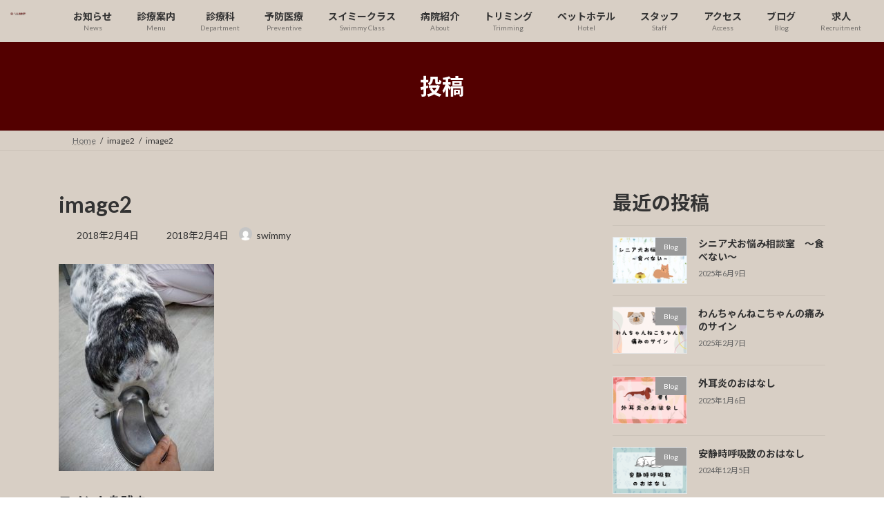

--- FILE ---
content_type: text/html; charset=UTF-8
request_url: https://swimmy-ac.com/2018/02/04/180204uro/image2/
body_size: 18217
content:
<!DOCTYPE html>
<html dir="ltr" lang="ja" prefix="og: https://ogp.me/ns#">
<head>
<meta charset="utf-8">
<meta http-equiv="X-UA-Compatible" content="IE=edge">
<meta name="viewport" content="width=device-width, initial-scale=1">

<title>image2 | スイミー動物病院 ｜ 兵庫県芦屋市の動物病院 | 芦屋 動物病院</title>
	<style>img:is([sizes="auto" i], [sizes^="auto," i]) { contain-intrinsic-size: 3000px 1500px }</style>
	
		<!-- All in One SEO 4.9.0 - aioseo.com -->
	<meta name="robots" content="max-image-preview:large" />
	<meta name="author" content="swimmy"/>
	<link rel="canonical" href="https://swimmy-ac.com/2018/02/04/180204uro/image2/" />
	<meta name="generator" content="All in One SEO (AIOSEO) 4.9.0" />
		<meta property="og:locale" content="ja_JP" />
		<meta property="og:site_name" content="スイミー動物病院 ｜ 兵庫県芦屋市の動物病院 | 芦屋 動物病院 | 兵庫県芦屋市の動物病院・トリミング・ペットホテル" />
		<meta property="og:type" content="article" />
		<meta property="og:title" content="image2 | スイミー動物病院 ｜ 兵庫県芦屋市の動物病院 | 芦屋 動物病院" />
		<meta property="og:url" content="https://swimmy-ac.com/2018/02/04/180204uro/image2/" />
		<meta property="article:published_time" content="2018-02-04T07:58:49+00:00" />
		<meta property="article:modified_time" content="2018-02-04T07:58:49+00:00" />
		<meta name="twitter:card" content="summary" />
		<meta name="twitter:title" content="image2 | スイミー動物病院 ｜ 兵庫県芦屋市の動物病院 | 芦屋 動物病院" />
		<script type="application/ld+json" class="aioseo-schema">
			{"@context":"https:\/\/schema.org","@graph":[{"@type":"BreadcrumbList","@id":"https:\/\/swimmy-ac.com\/2018\/02\/04\/180204uro\/image2\/#breadcrumblist","itemListElement":[{"@type":"ListItem","@id":"https:\/\/swimmy-ac.com#listItem","position":1,"name":"\u30db\u30fc\u30e0","item":"https:\/\/swimmy-ac.com","nextItem":{"@type":"ListItem","@id":"https:\/\/swimmy-ac.com\/2018\/02\/04\/180204uro\/image2\/#listItem","name":"image2"}},{"@type":"ListItem","@id":"https:\/\/swimmy-ac.com\/2018\/02\/04\/180204uro\/image2\/#listItem","position":2,"name":"image2","previousItem":{"@type":"ListItem","@id":"https:\/\/swimmy-ac.com#listItem","name":"\u30db\u30fc\u30e0"}}]},{"@type":"ItemPage","@id":"https:\/\/swimmy-ac.com\/2018\/02\/04\/180204uro\/image2\/#itempage","url":"https:\/\/swimmy-ac.com\/2018\/02\/04\/180204uro\/image2\/","name":"image2 | \u30b9\u30a4\u30df\u30fc\u52d5\u7269\u75c5\u9662 \uff5c \u5175\u5eab\u770c\u82a6\u5c4b\u5e02\u306e\u52d5\u7269\u75c5\u9662 | \u82a6\u5c4b \u52d5\u7269\u75c5\u9662","inLanguage":"ja","isPartOf":{"@id":"https:\/\/swimmy-ac.com\/#website"},"breadcrumb":{"@id":"https:\/\/swimmy-ac.com\/2018\/02\/04\/180204uro\/image2\/#breadcrumblist"},"author":{"@id":"https:\/\/swimmy-ac.com\/author\/swimmy\/#author"},"creator":{"@id":"https:\/\/swimmy-ac.com\/author\/swimmy\/#author"},"datePublished":"2018-02-04T16:58:49+09:00","dateModified":"2018-02-04T16:58:49+09:00"},{"@type":"Organization","@id":"https:\/\/swimmy-ac.com\/#organization","name":"\u30b9\u30a4\u30df\u30fc\u52d5\u7269\u75c5\u9662 \uff5c \u5175\u5eab\u770c\u82a6\u5c4b\u5e02\u306e\u52d5\u7269\u75c5\u9662","description":"\u5175\u5eab\u770c\u82a6\u5c4b\u5e02\u306e\u52d5\u7269\u75c5\u9662\u30fb\u30c8\u30ea\u30df\u30f3\u30b0\u30fb\u30da\u30c3\u30c8\u30db\u30c6\u30eb","url":"https:\/\/swimmy-ac.com\/"},{"@type":"Person","@id":"https:\/\/swimmy-ac.com\/author\/swimmy\/#author","url":"https:\/\/swimmy-ac.com\/author\/swimmy\/","name":"swimmy","image":{"@type":"ImageObject","@id":"https:\/\/swimmy-ac.com\/2018\/02\/04\/180204uro\/image2\/#authorImage","url":"https:\/\/secure.gravatar.com\/avatar\/99ef7e16d761e03195f4153187d365ed64fcef8cafd8720b8fa1d6e85b57c4d7?s=96&d=mm&r=g","width":96,"height":96,"caption":"swimmy"}},{"@type":"WebSite","@id":"https:\/\/swimmy-ac.com\/#website","url":"https:\/\/swimmy-ac.com\/","name":"\u30b9\u30a4\u30df\u30fc\u52d5\u7269\u75c5\u9662 \uff5c \u5175\u5eab\u770c\u82a6\u5c4b\u5e02\u306e\u52d5\u7269\u75c5\u9662 | \u82a6\u5c4b \u52d5\u7269\u75c5\u9662","description":"\u5175\u5eab\u770c\u82a6\u5c4b\u5e02\u306e\u52d5\u7269\u75c5\u9662\u30fb\u30c8\u30ea\u30df\u30f3\u30b0\u30fb\u30da\u30c3\u30c8\u30db\u30c6\u30eb","inLanguage":"ja","publisher":{"@id":"https:\/\/swimmy-ac.com\/#organization"}}]}
		</script>
		<!-- All in One SEO -->

<link rel="alternate" type="application/rss+xml" title="スイミー動物病院 ｜ 兵庫県芦屋市の動物病院 | 芦屋 動物病院 &raquo; フィード" href="https://swimmy-ac.com/feed/" />
<link rel="alternate" type="application/rss+xml" title="スイミー動物病院 ｜ 兵庫県芦屋市の動物病院 | 芦屋 動物病院 &raquo; コメントフィード" href="https://swimmy-ac.com/comments/feed/" />
<link rel="alternate" type="application/rss+xml" title="スイミー動物病院 ｜ 兵庫県芦屋市の動物病院 | 芦屋 動物病院 &raquo; image2 のコメントのフィード" href="https://swimmy-ac.com/2018/02/04/180204uro/image2/feed/" />
<meta name="description" content="" /><script type="text/javascript">
/* <![CDATA[ */
window._wpemojiSettings = {"baseUrl":"https:\/\/s.w.org\/images\/core\/emoji\/16.0.1\/72x72\/","ext":".png","svgUrl":"https:\/\/s.w.org\/images\/core\/emoji\/16.0.1\/svg\/","svgExt":".svg","source":{"concatemoji":"https:\/\/swimmy-ac.com\/wps\/wp-includes\/js\/wp-emoji-release.min.js?ver=6.8.3"}};
/*! This file is auto-generated */
!function(s,n){var o,i,e;function c(e){try{var t={supportTests:e,timestamp:(new Date).valueOf()};sessionStorage.setItem(o,JSON.stringify(t))}catch(e){}}function p(e,t,n){e.clearRect(0,0,e.canvas.width,e.canvas.height),e.fillText(t,0,0);var t=new Uint32Array(e.getImageData(0,0,e.canvas.width,e.canvas.height).data),a=(e.clearRect(0,0,e.canvas.width,e.canvas.height),e.fillText(n,0,0),new Uint32Array(e.getImageData(0,0,e.canvas.width,e.canvas.height).data));return t.every(function(e,t){return e===a[t]})}function u(e,t){e.clearRect(0,0,e.canvas.width,e.canvas.height),e.fillText(t,0,0);for(var n=e.getImageData(16,16,1,1),a=0;a<n.data.length;a++)if(0!==n.data[a])return!1;return!0}function f(e,t,n,a){switch(t){case"flag":return n(e,"\ud83c\udff3\ufe0f\u200d\u26a7\ufe0f","\ud83c\udff3\ufe0f\u200b\u26a7\ufe0f")?!1:!n(e,"\ud83c\udde8\ud83c\uddf6","\ud83c\udde8\u200b\ud83c\uddf6")&&!n(e,"\ud83c\udff4\udb40\udc67\udb40\udc62\udb40\udc65\udb40\udc6e\udb40\udc67\udb40\udc7f","\ud83c\udff4\u200b\udb40\udc67\u200b\udb40\udc62\u200b\udb40\udc65\u200b\udb40\udc6e\u200b\udb40\udc67\u200b\udb40\udc7f");case"emoji":return!a(e,"\ud83e\udedf")}return!1}function g(e,t,n,a){var r="undefined"!=typeof WorkerGlobalScope&&self instanceof WorkerGlobalScope?new OffscreenCanvas(300,150):s.createElement("canvas"),o=r.getContext("2d",{willReadFrequently:!0}),i=(o.textBaseline="top",o.font="600 32px Arial",{});return e.forEach(function(e){i[e]=t(o,e,n,a)}),i}function t(e){var t=s.createElement("script");t.src=e,t.defer=!0,s.head.appendChild(t)}"undefined"!=typeof Promise&&(o="wpEmojiSettingsSupports",i=["flag","emoji"],n.supports={everything:!0,everythingExceptFlag:!0},e=new Promise(function(e){s.addEventListener("DOMContentLoaded",e,{once:!0})}),new Promise(function(t){var n=function(){try{var e=JSON.parse(sessionStorage.getItem(o));if("object"==typeof e&&"number"==typeof e.timestamp&&(new Date).valueOf()<e.timestamp+604800&&"object"==typeof e.supportTests)return e.supportTests}catch(e){}return null}();if(!n){if("undefined"!=typeof Worker&&"undefined"!=typeof OffscreenCanvas&&"undefined"!=typeof URL&&URL.createObjectURL&&"undefined"!=typeof Blob)try{var e="postMessage("+g.toString()+"("+[JSON.stringify(i),f.toString(),p.toString(),u.toString()].join(",")+"));",a=new Blob([e],{type:"text/javascript"}),r=new Worker(URL.createObjectURL(a),{name:"wpTestEmojiSupports"});return void(r.onmessage=function(e){c(n=e.data),r.terminate(),t(n)})}catch(e){}c(n=g(i,f,p,u))}t(n)}).then(function(e){for(var t in e)n.supports[t]=e[t],n.supports.everything=n.supports.everything&&n.supports[t],"flag"!==t&&(n.supports.everythingExceptFlag=n.supports.everythingExceptFlag&&n.supports[t]);n.supports.everythingExceptFlag=n.supports.everythingExceptFlag&&!n.supports.flag,n.DOMReady=!1,n.readyCallback=function(){n.DOMReady=!0}}).then(function(){return e}).then(function(){var e;n.supports.everything||(n.readyCallback(),(e=n.source||{}).concatemoji?t(e.concatemoji):e.wpemoji&&e.twemoji&&(t(e.twemoji),t(e.wpemoji)))}))}((window,document),window._wpemojiSettings);
/* ]]> */
</script>
<link rel='stylesheet' id='sbi_styles-css' href='https://swimmy-ac.com/wps/wp-content/plugins/instagram-feed/css/sbi-styles.min.css?ver=6.10.0' type='text/css' media='all' />
<link rel='stylesheet' id='vkExUnit_common_style-css' href='https://swimmy-ac.com/wps/wp-content/plugins/vk-all-in-one-expansion-unit/assets/css/vkExUnit_style.css?ver=9.113.0.1' type='text/css' media='all' />
<style id='vkExUnit_common_style-inline-css' type='text/css'>
:root {--ver_page_top_button_url:url(https://swimmy-ac.com/wps/wp-content/plugins/vk-all-in-one-expansion-unit/assets/images/to-top-btn-icon.svg);}@font-face {font-weight: normal;font-style: normal;font-family: "vk_sns";src: url("https://swimmy-ac.com/wps/wp-content/plugins/vk-all-in-one-expansion-unit/inc/sns/icons/fonts/vk_sns.eot?-bq20cj");src: url("https://swimmy-ac.com/wps/wp-content/plugins/vk-all-in-one-expansion-unit/inc/sns/icons/fonts/vk_sns.eot?#iefix-bq20cj") format("embedded-opentype"),url("https://swimmy-ac.com/wps/wp-content/plugins/vk-all-in-one-expansion-unit/inc/sns/icons/fonts/vk_sns.woff?-bq20cj") format("woff"),url("https://swimmy-ac.com/wps/wp-content/plugins/vk-all-in-one-expansion-unit/inc/sns/icons/fonts/vk_sns.ttf?-bq20cj") format("truetype"),url("https://swimmy-ac.com/wps/wp-content/plugins/vk-all-in-one-expansion-unit/inc/sns/icons/fonts/vk_sns.svg?-bq20cj#vk_sns") format("svg");}
.veu_promotion-alert__content--text {border: 1px solid rgba(0,0,0,0.125);padding: 0.5em 1em;border-radius: var(--vk-size-radius);margin-bottom: var(--vk-margin-block-bottom);font-size: 0.875rem;}/* Alert Content部分に段落タグを入れた場合に最後の段落の余白を0にする */.veu_promotion-alert__content--text p:last-of-type{margin-bottom:0;margin-top: 0;}
</style>
<style id='wp-emoji-styles-inline-css' type='text/css'>

	img.wp-smiley, img.emoji {
		display: inline !important;
		border: none !important;
		box-shadow: none !important;
		height: 1em !important;
		width: 1em !important;
		margin: 0 0.07em !important;
		vertical-align: -0.1em !important;
		background: none !important;
		padding: 0 !important;
	}
</style>
<link rel='stylesheet' id='wp-block-library-css' href='https://swimmy-ac.com/wps/wp-includes/css/dist/block-library/style.min.css?ver=6.8.3' type='text/css' media='all' />
<style id='wp-block-library-inline-css' type='text/css'>
.vk-cols--reverse{flex-direction:row-reverse}.vk-cols--hasbtn{margin-bottom:0}.vk-cols--hasbtn>.row>.vk_gridColumn_item,.vk-cols--hasbtn>.wp-block-column{position:relative;padding-bottom:3em}.vk-cols--hasbtn>.row>.vk_gridColumn_item>.wp-block-buttons,.vk-cols--hasbtn>.row>.vk_gridColumn_item>.vk_button,.vk-cols--hasbtn>.wp-block-column>.wp-block-buttons,.vk-cols--hasbtn>.wp-block-column>.vk_button{position:absolute;bottom:0;width:100%}.vk-cols--fit.wp-block-columns{gap:0}.vk-cols--fit.wp-block-columns,.vk-cols--fit.wp-block-columns:not(.is-not-stacked-on-mobile){margin-top:0;margin-bottom:0;justify-content:space-between}.vk-cols--fit.wp-block-columns>.wp-block-column *:last-child,.vk-cols--fit.wp-block-columns:not(.is-not-stacked-on-mobile)>.wp-block-column *:last-child{margin-bottom:0}.vk-cols--fit.wp-block-columns>.wp-block-column>.wp-block-cover,.vk-cols--fit.wp-block-columns:not(.is-not-stacked-on-mobile)>.wp-block-column>.wp-block-cover{margin-top:0}.vk-cols--fit.wp-block-columns.has-background,.vk-cols--fit.wp-block-columns:not(.is-not-stacked-on-mobile).has-background{padding:0}@media(max-width: 599px){.vk-cols--fit.wp-block-columns:not(.has-background)>.wp-block-column:not(.has-background),.vk-cols--fit.wp-block-columns:not(.is-not-stacked-on-mobile):not(.has-background)>.wp-block-column:not(.has-background){padding-left:0 !important;padding-right:0 !important}}@media(min-width: 782px){.vk-cols--fit.wp-block-columns .block-editor-block-list__block.wp-block-column:not(:first-child),.vk-cols--fit.wp-block-columns>.wp-block-column:not(:first-child),.vk-cols--fit.wp-block-columns:not(.is-not-stacked-on-mobile) .block-editor-block-list__block.wp-block-column:not(:first-child),.vk-cols--fit.wp-block-columns:not(.is-not-stacked-on-mobile)>.wp-block-column:not(:first-child){margin-left:0}}@media(min-width: 600px)and (max-width: 781px){.vk-cols--fit.wp-block-columns .wp-block-column:nth-child(2n),.vk-cols--fit.wp-block-columns:not(.is-not-stacked-on-mobile) .wp-block-column:nth-child(2n){margin-left:0}.vk-cols--fit.wp-block-columns .wp-block-column:not(:only-child),.vk-cols--fit.wp-block-columns:not(.is-not-stacked-on-mobile) .wp-block-column:not(:only-child){flex-basis:50% !important}}.vk-cols--fit--gap1.wp-block-columns{gap:1px}@media(min-width: 600px)and (max-width: 781px){.vk-cols--fit--gap1.wp-block-columns .wp-block-column:not(:only-child){flex-basis:calc(50% - 1px) !important}}.vk-cols--fit.vk-cols--grid>.block-editor-block-list__block,.vk-cols--fit.vk-cols--grid>.wp-block-column,.vk-cols--fit.vk-cols--grid:not(.is-not-stacked-on-mobile)>.block-editor-block-list__block,.vk-cols--fit.vk-cols--grid:not(.is-not-stacked-on-mobile)>.wp-block-column{flex-basis:50%;box-sizing:border-box}@media(max-width: 599px){.vk-cols--fit.vk-cols--grid.vk-cols--grid--alignfull>.wp-block-column:nth-child(2)>.wp-block-cover,.vk-cols--fit.vk-cols--grid.vk-cols--grid--alignfull>.wp-block-column:nth-child(2)>.vk_outer,.vk-cols--fit.vk-cols--grid:not(.is-not-stacked-on-mobile).vk-cols--grid--alignfull>.wp-block-column:nth-child(2)>.wp-block-cover,.vk-cols--fit.vk-cols--grid:not(.is-not-stacked-on-mobile).vk-cols--grid--alignfull>.wp-block-column:nth-child(2)>.vk_outer{width:100vw;margin-right:calc((100% - 100vw)/2);margin-left:calc((100% - 100vw)/2)}}@media(min-width: 600px){.vk-cols--fit.vk-cols--grid.vk-cols--grid--alignfull>.wp-block-column:nth-child(2)>.wp-block-cover,.vk-cols--fit.vk-cols--grid.vk-cols--grid--alignfull>.wp-block-column:nth-child(2)>.vk_outer,.vk-cols--fit.vk-cols--grid:not(.is-not-stacked-on-mobile).vk-cols--grid--alignfull>.wp-block-column:nth-child(2)>.wp-block-cover,.vk-cols--fit.vk-cols--grid:not(.is-not-stacked-on-mobile).vk-cols--grid--alignfull>.wp-block-column:nth-child(2)>.vk_outer{margin-right:calc(100% - 50vw);width:50vw}}@media(min-width: 600px){.vk-cols--fit.vk-cols--grid.vk-cols--grid--alignfull.vk-cols--reverse>.wp-block-column,.vk-cols--fit.vk-cols--grid:not(.is-not-stacked-on-mobile).vk-cols--grid--alignfull.vk-cols--reverse>.wp-block-column{margin-left:0;margin-right:0}.vk-cols--fit.vk-cols--grid.vk-cols--grid--alignfull.vk-cols--reverse>.wp-block-column:nth-child(2)>.wp-block-cover,.vk-cols--fit.vk-cols--grid.vk-cols--grid--alignfull.vk-cols--reverse>.wp-block-column:nth-child(2)>.vk_outer,.vk-cols--fit.vk-cols--grid:not(.is-not-stacked-on-mobile).vk-cols--grid--alignfull.vk-cols--reverse>.wp-block-column:nth-child(2)>.wp-block-cover,.vk-cols--fit.vk-cols--grid:not(.is-not-stacked-on-mobile).vk-cols--grid--alignfull.vk-cols--reverse>.wp-block-column:nth-child(2)>.vk_outer{margin-left:calc(100% - 50vw)}}.vk-cols--menu h2,.vk-cols--menu h3,.vk-cols--menu h4,.vk-cols--menu h5{margin-bottom:.2em;text-shadow:#000 0 0 10px}.vk-cols--menu h2:first-child,.vk-cols--menu h3:first-child,.vk-cols--menu h4:first-child,.vk-cols--menu h5:first-child{margin-top:0}.vk-cols--menu p{margin-bottom:1rem;text-shadow:#000 0 0 10px}.vk-cols--menu .wp-block-cover__inner-container:last-child{margin-bottom:0}.vk-cols--fitbnrs .wp-block-column .wp-block-cover:hover img{filter:unset}.vk-cols--fitbnrs .wp-block-column .wp-block-cover:hover{background-color:unset}.vk-cols--fitbnrs .wp-block-column .wp-block-cover:hover .wp-block-cover__image-background{filter:unset !important}.vk-cols--fitbnrs .wp-block-cover .wp-block-cover__inner-container{position:absolute;height:100%;width:100%}.vk-cols--fitbnrs .vk_button{height:100%;margin:0}.vk-cols--fitbnrs .vk_button .vk_button_btn,.vk-cols--fitbnrs .vk_button .btn{height:100%;width:100%;border:none;box-shadow:none;background-color:unset !important;transition:unset}.vk-cols--fitbnrs .vk_button .vk_button_btn:hover,.vk-cols--fitbnrs .vk_button .btn:hover{transition:unset}.vk-cols--fitbnrs .vk_button .vk_button_btn:after,.vk-cols--fitbnrs .vk_button .btn:after{border:none}.vk-cols--fitbnrs .vk_button .vk_button_link_txt{width:100%;position:absolute;top:50%;left:50%;transform:translateY(-50%) translateX(-50%);font-size:2rem;text-shadow:#000 0 0 10px}.vk-cols--fitbnrs .vk_button .vk_button_link_subCaption{width:100%;position:absolute;top:calc(50% + 2.2em);left:50%;transform:translateY(-50%) translateX(-50%);text-shadow:#000 0 0 10px}@media(min-width: 992px){.vk-cols--media.wp-block-columns{gap:3rem}}.vk-fit-map figure{margin-bottom:0}.vk-fit-map iframe{position:relative;margin-bottom:0;display:block;max-height:400px;width:100vw}.vk-fit-map:is(.alignfull,.alignwide) div{max-width:100%}.vk-table--th--width25 :where(tr>*:first-child){width:25%}.vk-table--th--width30 :where(tr>*:first-child){width:30%}.vk-table--th--width35 :where(tr>*:first-child){width:35%}.vk-table--th--width40 :where(tr>*:first-child){width:40%}.vk-table--th--bg-bright :where(tr>*:first-child){background-color:var(--wp--preset--color--bg-secondary, rgba(0, 0, 0, 0.05))}@media(max-width: 599px){.vk-table--mobile-block :is(th,td){width:100%;display:block}.vk-table--mobile-block.wp-block-table table :is(th,td){border-top:none}}.vk-table--width--th25 :where(tr>*:first-child){width:25%}.vk-table--width--th30 :where(tr>*:first-child){width:30%}.vk-table--width--th35 :where(tr>*:first-child){width:35%}.vk-table--width--th40 :where(tr>*:first-child){width:40%}.no-margin{margin:0}@media(max-width: 599px){.wp-block-image.vk-aligncenter--mobile>.alignright{float:none;margin-left:auto;margin-right:auto}.vk-no-padding-horizontal--mobile{padding-left:0 !important;padding-right:0 !important}}
/* VK Color Palettes */:root{ --wp--preset--color--vk-color-primary:#530000}/* --vk-color-primary is deprecated. */:root{ --vk-color-primary: var(--wp--preset--color--vk-color-primary);}:root{ --wp--preset--color--vk-color-primary-dark:#420000}/* --vk-color-primary-dark is deprecated. */:root{ --vk-color-primary-dark: var(--wp--preset--color--vk-color-primary-dark);}:root{ --wp--preset--color--vk-color-primary-vivid:#5b0000}/* --vk-color-primary-vivid is deprecated. */:root{ --vk-color-primary-vivid: var(--wp--preset--color--vk-color-primary-vivid);}
</style>
<style id='classic-theme-styles-inline-css' type='text/css'>
/*! This file is auto-generated */
.wp-block-button__link{color:#fff;background-color:#32373c;border-radius:9999px;box-shadow:none;text-decoration:none;padding:calc(.667em + 2px) calc(1.333em + 2px);font-size:1.125em}.wp-block-file__button{background:#32373c;color:#fff;text-decoration:none}
</style>
<link rel='stylesheet' id='aioseo/css/src/vue/standalone/blocks/table-of-contents/global.scss-css' href='https://swimmy-ac.com/wps/wp-content/plugins/all-in-one-seo-pack/dist/Lite/assets/css/table-of-contents/global.e90f6d47.css?ver=4.9.0' type='text/css' media='all' />
<style id='global-styles-inline-css' type='text/css'>
:root{--wp--preset--aspect-ratio--square: 1;--wp--preset--aspect-ratio--4-3: 4/3;--wp--preset--aspect-ratio--3-4: 3/4;--wp--preset--aspect-ratio--3-2: 3/2;--wp--preset--aspect-ratio--2-3: 2/3;--wp--preset--aspect-ratio--16-9: 16/9;--wp--preset--aspect-ratio--9-16: 9/16;--wp--preset--color--black: #000000;--wp--preset--color--cyan-bluish-gray: #abb8c3;--wp--preset--color--white: #ffffff;--wp--preset--color--pale-pink: #f78da7;--wp--preset--color--vivid-red: #cf2e2e;--wp--preset--color--luminous-vivid-orange: #ff6900;--wp--preset--color--luminous-vivid-amber: #fcb900;--wp--preset--color--light-green-cyan: #7bdcb5;--wp--preset--color--vivid-green-cyan: #00d084;--wp--preset--color--pale-cyan-blue: #8ed1fc;--wp--preset--color--vivid-cyan-blue: #0693e3;--wp--preset--color--vivid-purple: #9b51e0;--wp--preset--color--vk-color-primary: #530000;--wp--preset--color--vk-color-primary-dark: #420000;--wp--preset--color--vk-color-primary-vivid: #5b0000;--wp--preset--gradient--vivid-cyan-blue-to-vivid-purple: linear-gradient(135deg,rgba(6,147,227,1) 0%,rgb(155,81,224) 100%);--wp--preset--gradient--light-green-cyan-to-vivid-green-cyan: linear-gradient(135deg,rgb(122,220,180) 0%,rgb(0,208,130) 100%);--wp--preset--gradient--luminous-vivid-amber-to-luminous-vivid-orange: linear-gradient(135deg,rgba(252,185,0,1) 0%,rgba(255,105,0,1) 100%);--wp--preset--gradient--luminous-vivid-orange-to-vivid-red: linear-gradient(135deg,rgba(255,105,0,1) 0%,rgb(207,46,46) 100%);--wp--preset--gradient--very-light-gray-to-cyan-bluish-gray: linear-gradient(135deg,rgb(238,238,238) 0%,rgb(169,184,195) 100%);--wp--preset--gradient--cool-to-warm-spectrum: linear-gradient(135deg,rgb(74,234,220) 0%,rgb(151,120,209) 20%,rgb(207,42,186) 40%,rgb(238,44,130) 60%,rgb(251,105,98) 80%,rgb(254,248,76) 100%);--wp--preset--gradient--blush-light-purple: linear-gradient(135deg,rgb(255,206,236) 0%,rgb(152,150,240) 100%);--wp--preset--gradient--blush-bordeaux: linear-gradient(135deg,rgb(254,205,165) 0%,rgb(254,45,45) 50%,rgb(107,0,62) 100%);--wp--preset--gradient--luminous-dusk: linear-gradient(135deg,rgb(255,203,112) 0%,rgb(199,81,192) 50%,rgb(65,88,208) 100%);--wp--preset--gradient--pale-ocean: linear-gradient(135deg,rgb(255,245,203) 0%,rgb(182,227,212) 50%,rgb(51,167,181) 100%);--wp--preset--gradient--electric-grass: linear-gradient(135deg,rgb(202,248,128) 0%,rgb(113,206,126) 100%);--wp--preset--gradient--midnight: linear-gradient(135deg,rgb(2,3,129) 0%,rgb(40,116,252) 100%);--wp--preset--gradient--vivid-green-cyan-to-vivid-cyan-blue: linear-gradient(135deg,rgba(0,208,132,1) 0%,rgba(6,147,227,1) 100%);--wp--preset--font-size--small: 14px;--wp--preset--font-size--medium: 20px;--wp--preset--font-size--large: 24px;--wp--preset--font-size--x-large: 42px;--wp--preset--font-size--regular: 16px;--wp--preset--font-size--huge: 36px;--wp--preset--spacing--20: 0.44rem;--wp--preset--spacing--30: 0.67rem;--wp--preset--spacing--40: 1rem;--wp--preset--spacing--50: 1.5rem;--wp--preset--spacing--60: 2.25rem;--wp--preset--spacing--70: 3.38rem;--wp--preset--spacing--80: 5.06rem;--wp--preset--shadow--natural: 6px 6px 9px rgba(0, 0, 0, 0.2);--wp--preset--shadow--deep: 12px 12px 50px rgba(0, 0, 0, 0.4);--wp--preset--shadow--sharp: 6px 6px 0px rgba(0, 0, 0, 0.2);--wp--preset--shadow--outlined: 6px 6px 0px -3px rgba(255, 255, 255, 1), 6px 6px rgba(0, 0, 0, 1);--wp--preset--shadow--crisp: 6px 6px 0px rgba(0, 0, 0, 1);}:where(.is-layout-flex){gap: 0.5em;}:where(.is-layout-grid){gap: 0.5em;}body .is-layout-flex{display: flex;}.is-layout-flex{flex-wrap: wrap;align-items: center;}.is-layout-flex > :is(*, div){margin: 0;}body .is-layout-grid{display: grid;}.is-layout-grid > :is(*, div){margin: 0;}:where(.wp-block-columns.is-layout-flex){gap: 2em;}:where(.wp-block-columns.is-layout-grid){gap: 2em;}:where(.wp-block-post-template.is-layout-flex){gap: 1.25em;}:where(.wp-block-post-template.is-layout-grid){gap: 1.25em;}.has-black-color{color: var(--wp--preset--color--black) !important;}.has-cyan-bluish-gray-color{color: var(--wp--preset--color--cyan-bluish-gray) !important;}.has-white-color{color: var(--wp--preset--color--white) !important;}.has-pale-pink-color{color: var(--wp--preset--color--pale-pink) !important;}.has-vivid-red-color{color: var(--wp--preset--color--vivid-red) !important;}.has-luminous-vivid-orange-color{color: var(--wp--preset--color--luminous-vivid-orange) !important;}.has-luminous-vivid-amber-color{color: var(--wp--preset--color--luminous-vivid-amber) !important;}.has-light-green-cyan-color{color: var(--wp--preset--color--light-green-cyan) !important;}.has-vivid-green-cyan-color{color: var(--wp--preset--color--vivid-green-cyan) !important;}.has-pale-cyan-blue-color{color: var(--wp--preset--color--pale-cyan-blue) !important;}.has-vivid-cyan-blue-color{color: var(--wp--preset--color--vivid-cyan-blue) !important;}.has-vivid-purple-color{color: var(--wp--preset--color--vivid-purple) !important;}.has-vk-color-primary-color{color: var(--wp--preset--color--vk-color-primary) !important;}.has-vk-color-primary-dark-color{color: var(--wp--preset--color--vk-color-primary-dark) !important;}.has-vk-color-primary-vivid-color{color: var(--wp--preset--color--vk-color-primary-vivid) !important;}.has-black-background-color{background-color: var(--wp--preset--color--black) !important;}.has-cyan-bluish-gray-background-color{background-color: var(--wp--preset--color--cyan-bluish-gray) !important;}.has-white-background-color{background-color: var(--wp--preset--color--white) !important;}.has-pale-pink-background-color{background-color: var(--wp--preset--color--pale-pink) !important;}.has-vivid-red-background-color{background-color: var(--wp--preset--color--vivid-red) !important;}.has-luminous-vivid-orange-background-color{background-color: var(--wp--preset--color--luminous-vivid-orange) !important;}.has-luminous-vivid-amber-background-color{background-color: var(--wp--preset--color--luminous-vivid-amber) !important;}.has-light-green-cyan-background-color{background-color: var(--wp--preset--color--light-green-cyan) !important;}.has-vivid-green-cyan-background-color{background-color: var(--wp--preset--color--vivid-green-cyan) !important;}.has-pale-cyan-blue-background-color{background-color: var(--wp--preset--color--pale-cyan-blue) !important;}.has-vivid-cyan-blue-background-color{background-color: var(--wp--preset--color--vivid-cyan-blue) !important;}.has-vivid-purple-background-color{background-color: var(--wp--preset--color--vivid-purple) !important;}.has-vk-color-primary-background-color{background-color: var(--wp--preset--color--vk-color-primary) !important;}.has-vk-color-primary-dark-background-color{background-color: var(--wp--preset--color--vk-color-primary-dark) !important;}.has-vk-color-primary-vivid-background-color{background-color: var(--wp--preset--color--vk-color-primary-vivid) !important;}.has-black-border-color{border-color: var(--wp--preset--color--black) !important;}.has-cyan-bluish-gray-border-color{border-color: var(--wp--preset--color--cyan-bluish-gray) !important;}.has-white-border-color{border-color: var(--wp--preset--color--white) !important;}.has-pale-pink-border-color{border-color: var(--wp--preset--color--pale-pink) !important;}.has-vivid-red-border-color{border-color: var(--wp--preset--color--vivid-red) !important;}.has-luminous-vivid-orange-border-color{border-color: var(--wp--preset--color--luminous-vivid-orange) !important;}.has-luminous-vivid-amber-border-color{border-color: var(--wp--preset--color--luminous-vivid-amber) !important;}.has-light-green-cyan-border-color{border-color: var(--wp--preset--color--light-green-cyan) !important;}.has-vivid-green-cyan-border-color{border-color: var(--wp--preset--color--vivid-green-cyan) !important;}.has-pale-cyan-blue-border-color{border-color: var(--wp--preset--color--pale-cyan-blue) !important;}.has-vivid-cyan-blue-border-color{border-color: var(--wp--preset--color--vivid-cyan-blue) !important;}.has-vivid-purple-border-color{border-color: var(--wp--preset--color--vivid-purple) !important;}.has-vk-color-primary-border-color{border-color: var(--wp--preset--color--vk-color-primary) !important;}.has-vk-color-primary-dark-border-color{border-color: var(--wp--preset--color--vk-color-primary-dark) !important;}.has-vk-color-primary-vivid-border-color{border-color: var(--wp--preset--color--vk-color-primary-vivid) !important;}.has-vivid-cyan-blue-to-vivid-purple-gradient-background{background: var(--wp--preset--gradient--vivid-cyan-blue-to-vivid-purple) !important;}.has-light-green-cyan-to-vivid-green-cyan-gradient-background{background: var(--wp--preset--gradient--light-green-cyan-to-vivid-green-cyan) !important;}.has-luminous-vivid-amber-to-luminous-vivid-orange-gradient-background{background: var(--wp--preset--gradient--luminous-vivid-amber-to-luminous-vivid-orange) !important;}.has-luminous-vivid-orange-to-vivid-red-gradient-background{background: var(--wp--preset--gradient--luminous-vivid-orange-to-vivid-red) !important;}.has-very-light-gray-to-cyan-bluish-gray-gradient-background{background: var(--wp--preset--gradient--very-light-gray-to-cyan-bluish-gray) !important;}.has-cool-to-warm-spectrum-gradient-background{background: var(--wp--preset--gradient--cool-to-warm-spectrum) !important;}.has-blush-light-purple-gradient-background{background: var(--wp--preset--gradient--blush-light-purple) !important;}.has-blush-bordeaux-gradient-background{background: var(--wp--preset--gradient--blush-bordeaux) !important;}.has-luminous-dusk-gradient-background{background: var(--wp--preset--gradient--luminous-dusk) !important;}.has-pale-ocean-gradient-background{background: var(--wp--preset--gradient--pale-ocean) !important;}.has-electric-grass-gradient-background{background: var(--wp--preset--gradient--electric-grass) !important;}.has-midnight-gradient-background{background: var(--wp--preset--gradient--midnight) !important;}.has-small-font-size{font-size: var(--wp--preset--font-size--small) !important;}.has-medium-font-size{font-size: var(--wp--preset--font-size--medium) !important;}.has-large-font-size{font-size: var(--wp--preset--font-size--large) !important;}.has-x-large-font-size{font-size: var(--wp--preset--font-size--x-large) !important;}
:where(.wp-block-post-template.is-layout-flex){gap: 1.25em;}:where(.wp-block-post-template.is-layout-grid){gap: 1.25em;}
:where(.wp-block-columns.is-layout-flex){gap: 2em;}:where(.wp-block-columns.is-layout-grid){gap: 2em;}
:root :where(.wp-block-pullquote){font-size: 1.5em;line-height: 1.6;}
</style>
<link rel='stylesheet' id='vk-swiper-style-css' href='https://swimmy-ac.com/wps/wp-content/plugins/vk-blocks/vendor/vektor-inc/vk-swiper/src/assets/css/swiper-bundle.min.css?ver=11.0.2' type='text/css' media='all' />
<link rel='stylesheet' id='lightning-common-style-css' href='https://swimmy-ac.com/wps/wp-content/themes/lightning/_g3/assets/css/style.css?ver=15.33.1' type='text/css' media='all' />
<style id='lightning-common-style-inline-css' type='text/css'>
/* Lightning */:root {--vk-color-primary:#530000;--vk-color-primary-dark:#420000;--vk-color-primary-vivid:#5b0000;--g_nav_main_acc_icon_open_url:url(https://swimmy-ac.com/wps/wp-content/themes/lightning/_g3/inc/vk-mobile-nav/package/images/vk-menu-acc-icon-open-black.svg);--g_nav_main_acc_icon_close_url: url(https://swimmy-ac.com/wps/wp-content/themes/lightning/_g3/inc/vk-mobile-nav/package/images/vk-menu-close-black.svg);--g_nav_sub_acc_icon_open_url: url(https://swimmy-ac.com/wps/wp-content/themes/lightning/_g3/inc/vk-mobile-nav/package/images/vk-menu-acc-icon-open-white.svg);--g_nav_sub_acc_icon_close_url: url(https://swimmy-ac.com/wps/wp-content/themes/lightning/_g3/inc/vk-mobile-nav/package/images/vk-menu-close-white.svg);}
:root{--swiper-navigation-color: #fff;}
/* vk-mobile-nav */:root {--vk-mobile-nav-menu-btn-bg-src: url("https://swimmy-ac.com/wps/wp-content/themes/lightning/_g3/inc/vk-mobile-nav/package/images/vk-menu-btn-black.svg");--vk-mobile-nav-menu-btn-close-bg-src: url("https://swimmy-ac.com/wps/wp-content/themes/lightning/_g3/inc/vk-mobile-nav/package/images/vk-menu-close-black.svg");--vk-menu-acc-icon-open-black-bg-src: url("https://swimmy-ac.com/wps/wp-content/themes/lightning/_g3/inc/vk-mobile-nav/package/images/vk-menu-acc-icon-open-black.svg");--vk-menu-acc-icon-open-white-bg-src: url("https://swimmy-ac.com/wps/wp-content/themes/lightning/_g3/inc/vk-mobile-nav/package/images/vk-menu-acc-icon-open-white.svg");--vk-menu-acc-icon-close-black-bg-src: url("https://swimmy-ac.com/wps/wp-content/themes/lightning/_g3/inc/vk-mobile-nav/package/images/vk-menu-close-black.svg");--vk-menu-acc-icon-close-white-bg-src: url("https://swimmy-ac.com/wps/wp-content/themes/lightning/_g3/inc/vk-mobile-nav/package/images/vk-menu-close-white.svg");}
</style>
<link rel='stylesheet' id='lightning-design-style-css' href='https://swimmy-ac.com/wps/wp-content/themes/lightning/_g3/design-skin/origin3/css/style.css?ver=15.33.1' type='text/css' media='all' />
<style id='lightning-design-style-inline-css' type='text/css'>
.tagcloud a:before { font-family: "Font Awesome 7 Free";content: "\f02b";font-weight: bold; }
</style>
<link rel='stylesheet' id='vk-blog-card-css' href='https://swimmy-ac.com/wps/wp-content/themes/lightning/_g3/inc/vk-wp-oembed-blog-card/package/css/blog-card.css?ver=6.8.3' type='text/css' media='all' />
<link rel='stylesheet' id='veu-cta-css' href='https://swimmy-ac.com/wps/wp-content/plugins/vk-all-in-one-expansion-unit/inc/call-to-action/package/assets/css/style.css?ver=9.113.0.1' type='text/css' media='all' />
<link rel='stylesheet' id='vk-blocks-build-css-css' href='https://swimmy-ac.com/wps/wp-content/plugins/vk-blocks/build/block-build.css?ver=1.115.2.1' type='text/css' media='all' />
<style id='vk-blocks-build-css-inline-css' type='text/css'>

	:root {
		--vk_image-mask-circle: url(https://swimmy-ac.com/wps/wp-content/plugins/vk-blocks/inc/vk-blocks/images/circle.svg);
		--vk_image-mask-wave01: url(https://swimmy-ac.com/wps/wp-content/plugins/vk-blocks/inc/vk-blocks/images/wave01.svg);
		--vk_image-mask-wave02: url(https://swimmy-ac.com/wps/wp-content/plugins/vk-blocks/inc/vk-blocks/images/wave02.svg);
		--vk_image-mask-wave03: url(https://swimmy-ac.com/wps/wp-content/plugins/vk-blocks/inc/vk-blocks/images/wave03.svg);
		--vk_image-mask-wave04: url(https://swimmy-ac.com/wps/wp-content/plugins/vk-blocks/inc/vk-blocks/images/wave04.svg);
	}
	

	:root {

		--vk-balloon-border-width:1px;

		--vk-balloon-speech-offset:-12px;
	}
	

	:root {
		--vk_flow-arrow: url(https://swimmy-ac.com/wps/wp-content/plugins/vk-blocks/inc/vk-blocks/images/arrow_bottom.svg);
	}
	
</style>
<link rel='stylesheet' id='lightning-theme-style-css' href='https://swimmy-ac.com/wps/wp-content/themes/lightning/style.css?ver=15.33.1' type='text/css' media='all' />
<link rel='stylesheet' id='vk-font-awesome-css' href='https://swimmy-ac.com/wps/wp-content/themes/lightning/vendor/vektor-inc/font-awesome-versions/src/font-awesome/css/all.min.css?ver=7.1.0' type='text/css' media='all' />
<link rel='stylesheet' id='fancybox-css' href='https://swimmy-ac.com/wps/wp-content/plugins/easy-fancybox/fancybox/1.5.4/jquery.fancybox.min.css?ver=6.8.3' type='text/css' media='screen' />
<style id='fancybox-inline-css' type='text/css'>
#fancybox-outer{background:#ffffff}#fancybox-content{background:#ffffff;border-color:#ffffff;color:#000000;}#fancybox-title,#fancybox-title-float-main{color:#fff}
</style>
<script type="text/javascript" src="https://swimmy-ac.com/wps/wp-includes/js/jquery/jquery.min.js?ver=3.7.1" id="jquery-core-js"></script>
<script type="text/javascript" src="https://swimmy-ac.com/wps/wp-includes/js/jquery/jquery-migrate.min.js?ver=3.4.1" id="jquery-migrate-js"></script>
<link rel="https://api.w.org/" href="https://swimmy-ac.com/wp-json/" /><link rel="alternate" title="JSON" type="application/json" href="https://swimmy-ac.com/wp-json/wp/v2/media/371" /><link rel="EditURI" type="application/rsd+xml" title="RSD" href="https://swimmy-ac.com/wps/xmlrpc.php?rsd" />
<meta name="generator" content="WordPress 6.8.3" />
<link rel='shortlink' href='https://swimmy-ac.com/?p=371' />
<link rel="alternate" title="oEmbed (JSON)" type="application/json+oembed" href="https://swimmy-ac.com/wp-json/oembed/1.0/embed?url=https%3A%2F%2Fswimmy-ac.com%2F2018%2F02%2F04%2F180204uro%2Fimage2%2F" />
<link rel="alternate" title="oEmbed (XML)" type="text/xml+oembed" href="https://swimmy-ac.com/wp-json/oembed/1.0/embed?url=https%3A%2F%2Fswimmy-ac.com%2F2018%2F02%2F04%2F180204uro%2Fimage2%2F&#038;format=xml" />
<style type="text/css" id="custom-background-css">
body.custom-background { background-color: #d8cfc5; }
</style>
	<!-- [ VK All in One Expansion Unit OGP ] -->
<meta property="og:site_name" content="スイミー動物病院 ｜ 兵庫県芦屋市の動物病院 | 芦屋 動物病院" />
<meta property="og:url" content="https://swimmy-ac.com/2018/02/04/180204uro/image2/" />
<meta property="og:title" content="image2 | スイミー動物病院 ｜ 兵庫県芦屋市の動物病院 | 芦屋 動物病院" />
<meta property="og:description" content="" />
<meta property="og:type" content="article" />
<!-- [ / VK All in One Expansion Unit OGP ] -->
<!-- [ VK All in One Expansion Unit twitter card ] -->
<meta name="twitter:card" content="summary_large_image">
<meta name="twitter:description" content="">
<meta name="twitter:title" content="image2 | スイミー動物病院 ｜ 兵庫県芦屋市の動物病院 | 芦屋 動物病院">
<meta name="twitter:url" content="https://swimmy-ac.com/2018/02/04/180204uro/image2/">
	<meta name="twitter:domain" content="swimmy-ac.com">
	<!-- [ / VK All in One Expansion Unit twitter card ] -->
	<link rel="icon" href="https://swimmy-ac.com/wps/wp-content/uploads/2021/07/icon-150x150.png" sizes="32x32" />
<link rel="icon" href="https://swimmy-ac.com/wps/wp-content/uploads/2021/07/icon.png" sizes="192x192" />
<link rel="apple-touch-icon" href="https://swimmy-ac.com/wps/wp-content/uploads/2021/07/icon.png" />
<meta name="msapplication-TileImage" content="https://swimmy-ac.com/wps/wp-content/uploads/2021/07/icon.png" />
		<style type="text/css" id="wp-custom-css">
			.carousel {
	border-bottom:none;
	}
.site-header {
    background-color: #d8cfc5;
}
.covid h3{
	background-color:#ffffff;
	border:none;
	text-align:center;
}
.news h3{
	background-color:#d8cfc5;
	text-align:center;
}
.site-footer-title, .sub-section-title, h3 {
	border-bottom:none;
	    position: initial;
	font-size: 1.75rem;
}
.siteHeader {
	background-color: #d8cfc5;
	align-content}

.mainSection-title {
    border-top: 0px solid #337ab7;
    border-bottom: 0px solid #e9e9e9;
}
.mainSection-title{
	border:none;
	text-align:center;
}
.covid
{
	background-color:white;
	border:2px solid #000000;
	padding:3%;
	margin:3%;
}
.pt_0 h2{
	background-color:#d8cfc5;
	border:none;
	text-align:center;
}

.vk_pageContent-id-781
{
	background-color:white;
	border:2px solid #000000;
	padding:3%;
	margin:3%;
}
#widget-page-781{
	background-color:white;
	border:2px solid #000000;
	padding:3%;
}
.vk_pageContent-id-781 h2{
	border-top: 0px;
    border-bottom: 0px;
}
#widget-page-755 h2{
	border:none;
	text-align:center;
}
.col-sm-4{
	background-color:white;
	margin:0.1%;
}

.is-style-vk-heading-background_fill_lightgray, .edit-post-visual-editor .editor-styles-wrapper .is-style-vk-heading-background_fill_lightgray {
    background-color: #fdf052;
	}
.veu_fbPagePlugin .mainSection-title{
	background-color:#fdf052;
	text-align:left;
	padding: 0.6em 0.7em 0.5em;
  margin-bottom: 1.2em;
  border-radius: 4px;
}
.site-footer-copyright p:nth-child(2) {
    display:none;
}
@media (min-width: 768px) {
div#site-header-container {
    max-width: 100%;
}
}
@media screen and (max-width: 781px) {
    .sp_br_tk {
        display: block;
    }
}
@media screen and (min-width: 782px) {
    .sp_br_tk {
        display: none;
    }
}
.nakayose{
	width:fit-content;
	margin:auto;
}		</style>
		<!-- [ VK All in One Expansion Unit Article Structure Data ] --><script type="application/ld+json">{"@context":"https://schema.org/","@type":"Article","headline":"image2","image":"","datePublished":"2018-02-04T16:58:49+09:00","dateModified":"2018-02-04T16:58:49+09:00","author":{"@type":"","name":"swimmy","url":"https://swimmy-ac.com/","sameAs":""}}</script><!-- [ / VK All in One Expansion Unit Article Structure Data ] --></head>
<body class="attachment wp-singular attachment-template-default single single-attachment postid-371 attachmentid-371 attachment-jpeg custom-background wp-embed-responsive wp-theme-lightning metaslider-plugin vk-blocks sidebar-fix sidebar-fix-priority-top device-pc fa_v7_css post-name-image2 post-type-attachment">
<a class="skip-link screen-reader-text" href="#main">コンテンツへスキップ</a>
<a class="skip-link screen-reader-text" href="#vk-mobile-nav">ナビゲーションに移動</a>

<header id="site-header" class="site-header site-header--layout--nav-float">
		<div id="site-header-container" class="site-header-container container">

				<div class="site-header-logo">
		<a href="https://swimmy-ac.com/">
			<span><img src="https://swimmy-ac.com/wps/wp-content/uploads/2021/07/logo.png" alt="スイミー動物病院 ｜ 兵庫県芦屋市の動物病院 | 芦屋 動物病院" /></span>
		</a>
		</div>

		
		<nav id="global-nav" class="global-nav global-nav--layout--float-right"><ul id="menu-mainwp" class="menu vk-menu-acc global-nav-list nav"><li id="menu-item-952" class="menu-item menu-item-type-custom menu-item-object-custom"><a href="https://swimmy-ac.com/info/"><strong class="global-nav-name">お知らせ</strong><span class="global-nav-description">News</span></a></li>
<li id="menu-item-829" class="menu-item menu-item-type-post_type menu-item-object-page menu-item-has-children"><a href="https://swimmy-ac.com/menu/"><strong class="global-nav-name">診療案内</strong><span class="global-nav-description">Menu</span></a>
<ul class="sub-menu">
	<li id="menu-item-857" class="menu-item menu-item-type-custom menu-item-object-custom menu-item-anchor"><a href="https://swimmy-ac.com/menu/#visit">往診</a></li>
	<li id="menu-item-2074" class="menu-item menu-item-type-custom menu-item-object-custom menu-item-anchor"><a href="https://swimmy-ac.com/menu/#kanpo">漢方外来</a></li>
	<li id="menu-item-1867" class="menu-item menu-item-type-custom menu-item-object-custom menu-item-anchor"><a href="https://swimmy-ac.com/menu/#sika">歯科治療</a></li>
	<li id="menu-item-861" class="menu-item menu-item-type-custom menu-item-object-custom menu-item-anchor"><a href="https://swimmy-ac.com/menu/#cat">ネコの診療</a></li>
	<li id="menu-item-862" class="menu-item menu-item-type-custom menu-item-object-custom menu-item-anchor"><a href="https://swimmy-ac.com/menu/#senior">シニア犬</a></li>
	<li id="menu-item-1452" class="menu-item menu-item-type-custom menu-item-object-custom menu-item-anchor"><a href="https://swimmy-ac.com/menu/#rabbit">ウサギの診療</a></li>
	<li id="menu-item-1285" class="menu-item menu-item-type-custom menu-item-object-custom menu-item-anchor"><a href="https://swimmy-ac.com/menu/#vitamin">高濃度ビタミンC点滴療法</a></li>
	<li id="menu-item-1453" class="menu-item menu-item-type-custom menu-item-object-custom menu-item-anchor"><a href="https://swimmy-ac.com/menu/#saisei">再生医療</a></li>
</ul>
</li>
<li id="menu-item-2480" class="menu-item menu-item-type-post_type menu-item-object-page"><a href="https://swimmy-ac.com/sinryouka/"><strong class="global-nav-name">診療科</strong><span class="global-nav-description">Department</span></a></li>
<li id="menu-item-1451" class="menu-item menu-item-type-post_type menu-item-object-page menu-item-has-children"><a href="https://swimmy-ac.com/preventive/"><strong class="global-nav-name">予防医療</strong><span class="global-nav-description">Preventive</span></a>
<ul class="sub-menu">
	<li id="menu-item-858" class="menu-item menu-item-type-custom menu-item-object-custom menu-item-anchor"><a href="https://swimmy-ac.com/preventive/#check">健康診断（わんにゃんドック）</a></li>
	<li id="menu-item-859" class="menu-item menu-item-type-custom menu-item-object-custom menu-item-anchor"><a href="https://swimmy-ac.com/preventive/#first">これからワンちゃんネコちゃんを迎えるかたへ</a></li>
	<li id="menu-item-860" class="menu-item menu-item-type-custom menu-item-object-custom menu-item-anchor"><a href="https://swimmy-ac.com/preventive/#surgery">去勢・避妊手術</a></li>
	<li id="menu-item-2358" class="menu-item menu-item-type-custom menu-item-object-custom menu-item-anchor"><a href="https://swimmy-ac.com/preventive/#gan">がん検診のご案内</a></li>
</ul>
</li>
<li id="menu-item-2101" class="menu-item menu-item-type-post_type menu-item-object-page menu-item-has-children"><a href="https://swimmy-ac.com/swimmy-class/"><strong class="global-nav-name">スイミークラス</strong><span class="global-nav-description">Swimmy Class</span></a>
<ul class="sub-menu">
	<li id="menu-item-2102" class="menu-item menu-item-type-custom menu-item-object-custom menu-item-anchor"><a href="https://swimmy-ac.com/swimmy-class/#koinus">パピークラス</a></li>
	<li id="menu-item-2511" class="menu-item menu-item-type-custom menu-item-object-custom menu-item-anchor"><a href="https://swimmy-ac.com/swimmy-class/#sinia">シニアクラス</a></li>
	<li id="menu-item-2103" class="menu-item menu-item-type-custom menu-item-object-custom menu-item-anchor"><a href="https://swimmy-ac.com/swimmy-class/#pass">定額パス</a></li>
	<li id="menu-item-2105" class="menu-item menu-item-type-custom menu-item-object-custom menu-item-anchor"><a href="https://swimmy-ac.com/swimmy-class/#mtomha">マンツーマン歯磨きレッスン</a></li>
</ul>
</li>
<li id="menu-item-880" class="menu-item menu-item-type-post_type menu-item-object-page menu-item-has-children"><a href="https://swimmy-ac.com/about/"><strong class="global-nav-name">病院紹介</strong><span class="global-nav-description">About</span></a>
<ul class="sub-menu">
	<li id="menu-item-881" class="menu-item menu-item-type-custom menu-item-object-custom menu-item-anchor"><a href="https://swimmy-ac.com/about/#qa">よくあるご質問</a></li>
	<li id="menu-item-1721" class="menu-item menu-item-type-custom menu-item-object-custom menu-item-anchor"><a href="https://swimmy-ac.com/about/#map">院内マップ</a></li>
	<li id="menu-item-882" class="menu-item menu-item-type-custom menu-item-object-custom menu-item-anchor"><a href="https://swimmy-ac.com/about/#photo">病院写真</a></li>
	<li id="menu-item-1507" class="menu-item menu-item-type-custom menu-item-object-custom menu-item-anchor"><a href="https://swimmy-ac.com/about/#sdgs">SDGsへの取り組み</a></li>
</ul>
</li>
<li id="menu-item-895" class="menu-item menu-item-type-post_type menu-item-object-page menu-item-has-children"><a href="https://swimmy-ac.com/trimming/"><strong class="global-nav-name">トリミング</strong><span class="global-nav-description">Trimming</span></a>
<ul class="sub-menu">
	<li id="menu-item-893" class="menu-item menu-item-type-custom menu-item-object-custom menu-item-anchor"><a href="https://swimmy-ac.com/trimming/#yoyaku">ネット予約</a></li>
	<li id="menu-item-896" class="menu-item menu-item-type-custom menu-item-object-custom menu-item-anchor"><a href="https://swimmy-ac.com/trimming/#tansan">炭酸泉</a></li>
	<li id="menu-item-897" class="menu-item menu-item-type-custom menu-item-object-custom menu-item-anchor"><a href="https://swimmy-ac.com/trimming/#ozon">オゾンマイクロナノバブル</a></li>
	<li id="menu-item-898" class="menu-item menu-item-type-custom menu-item-object-custom menu-item-anchor"><a href="https://swimmy-ac.com/trimming/#yakuyoku">薬浴</a></li>
	<li id="menu-item-2348" class="menu-item menu-item-type-custom menu-item-object-custom menu-item-anchor"><a href="https://swimmy-ac.com/trimming/#pack">ハーブパック＆はちみつ泡パック</a></li>
	<li id="menu-item-899" class="menu-item menu-item-type-custom menu-item-object-custom menu-item-anchor"><a href="https://swimmy-ac.com/trimming/#raking">レーキング</a></li>
	<li id="menu-item-900" class="menu-item menu-item-type-custom menu-item-object-custom menu-item-anchor"><a href="https://swimmy-ac.com/trimming/#triprice">トリミング料金</a></li>
	<li id="menu-item-901" class="menu-item menu-item-type-custom menu-item-object-custom menu-item-anchor"><a href="https://swimmy-ac.com/trimming/#triop">オプションコース</a></li>
	<li id="menu-item-902" class="menu-item menu-item-type-custom menu-item-object-custom menu-item-anchor"><a href="https://swimmy-ac.com/trimming/#catsp">ネコのシャンプーカット</a></li>
	<li id="menu-item-903" class="menu-item menu-item-type-custom menu-item-object-custom menu-item-anchor"><a href="https://swimmy-ac.com/trimming/#siagari">仕上がり写真</a></li>
</ul>
</li>
<li id="menu-item-907" class="menu-item menu-item-type-post_type menu-item-object-page"><a href="https://swimmy-ac.com/hotel/"><strong class="global-nav-name">ペットホテル</strong><span class="global-nav-description">Hotel</span></a></li>
<li id="menu-item-910" class="menu-item menu-item-type-post_type menu-item-object-page"><a href="https://swimmy-ac.com/staff/"><strong class="global-nav-name">スタッフ</strong><span class="global-nav-description">Staff</span></a></li>
<li id="menu-item-947" class="menu-item menu-item-type-post_type menu-item-object-page"><a href="https://swimmy-ac.com/access/"><strong class="global-nav-name">アクセス</strong><span class="global-nav-description">Access</span></a></li>
<li id="menu-item-825" class="menu-item menu-item-type-taxonomy menu-item-object-category"><a href="https://swimmy-ac.com/category/blog/"><strong class="global-nav-name">ブログ</strong><span class="global-nav-description">Blog</span></a></li>
<li id="menu-item-1517" class="menu-item menu-item-type-post_type menu-item-object-page"><a href="https://swimmy-ac.com/recruit/"><strong class="global-nav-name">求人</strong><span class="global-nav-description">Recruitment</span></a></li>
</ul></nav>	</div>
	</header>



	<div class="page-header"><div class="page-header-inner container">
<div class="page-header-title">投稿</div></div></div><!-- [ /.page-header ] -->

	<!-- [ #breadcrumb ] --><div id="breadcrumb" class="breadcrumb"><div class="container"><ol class="breadcrumb-list" itemscope itemtype="https://schema.org/BreadcrumbList"><li class="breadcrumb-list__item breadcrumb-list__item--home" itemprop="itemListElement" itemscope itemtype="http://schema.org/ListItem"><a href="https://swimmy-ac.com" itemprop="item"><i class="fas fa-fw fa-home"></i><span itemprop="name">Home</span></a><meta itemprop="position" content="1" /></li><li class="breadcrumb-list__item" itemprop="itemListElement" itemscope itemtype="http://schema.org/ListItem"><span itemprop="name">image2</span><meta itemprop="position" content="2" /></li><li class="breadcrumb-list__item" itemprop="itemListElement" itemscope itemtype="http://schema.org/ListItem"><span itemprop="name">image2</span><meta itemprop="position" content="3" /></li></ol></div></div><!-- [ /#breadcrumb ] -->


<div class="site-body">
		<div class="site-body-container container">

		<div class="main-section main-section--col--two" id="main" role="main">
			
			<article id="post-371" class="entry entry-full post-371 attachment type-attachment status-inherit hentry">

	
	
		<header class="entry-header">
			<h1 class="entry-title">
									image2							</h1>
			<div class="entry-meta"><span class="entry-meta-item entry-meta-item-date">
			<i class="fa-solid fa-calendar-days"></i>
			<span class="published">2018年2月4日</span>
			</span><span class="entry-meta-item entry-meta-item-updated">
			<i class="fa-solid fa-clock-rotate-left"></i>
			<span class="screen-reader-text">最終更新日時 : </span>
			<span class="updated">2018年2月4日</span>
			</span><span class="entry-meta-item entry-meta-item-author">
				<span class="vcard author"><span class="entry-meta-item-author-image"><img alt='' src='https://secure.gravatar.com/avatar/99ef7e16d761e03195f4153187d365ed64fcef8cafd8720b8fa1d6e85b57c4d7?s=30&#038;d=mm&#038;r=g' class='avatar avatar-30 photo' height='30' width='30' /></span><span class="fn">swimmy</span></span></span></div>		</header>

	
	
	<div class="entry-body">
				<p class="attachment"><a href='https://swimmy-ac.com/wps/wp-content/uploads/2018/02/image2.jpeg'><img fetchpriority="high" decoding="async" width="225" height="300" src="https://swimmy-ac.com/wps/wp-content/uploads/2018/02/image2-225x300.jpeg" class="attachment-medium size-medium" alt="" srcset="https://swimmy-ac.com/wps/wp-content/uploads/2018/02/image2-225x300.jpeg 225w, https://swimmy-ac.com/wps/wp-content/uploads/2018/02/image2-768x1024.jpeg 768w, https://swimmy-ac.com/wps/wp-content/uploads/2018/02/image2.jpeg 1108w" sizes="(max-width: 225px) 100vw, 225px" /></a></p>
			</div>

	
	
	
	
		
	
</article><!-- [ /#post-371 ] -->

		<div id="comments" class="comments-area">
	
		
		
		
			<div id="respond" class="comment-respond">
		<h3 id="reply-title" class="comment-reply-title">コメントを残す <small><a rel="nofollow" id="cancel-comment-reply-link" href="/2018/02/04/180204uro/image2/#respond" style="display:none;">コメントをキャンセル</a></small></h3><form action="https://swimmy-ac.com/wps/wp-comments-post.php" method="post" id="commentform" class="comment-form"><p class="comment-notes"><span id="email-notes">メールアドレスが公開されることはありません。</span> <span class="required-field-message"><span class="required">※</span> が付いている欄は必須項目です</span></p><p class="comment-form-comment"><label for="comment">コメント <span class="required">※</span></label> <textarea id="comment" name="comment" cols="45" rows="8" maxlength="65525" required="required"></textarea></p><p class="comment-form-author"><label for="author">名前 <span class="required">※</span></label> <input id="author" name="author" type="text" value="" size="30" maxlength="245" autocomplete="name" required="required" /></p>
<p class="comment-form-email"><label for="email">メール <span class="required">※</span></label> <input id="email" name="email" type="text" value="" size="30" maxlength="100" aria-describedby="email-notes" autocomplete="email" required="required" /></p>
<p class="comment-form-url"><label for="url">サイト</label> <input id="url" name="url" type="text" value="" size="30" maxlength="200" autocomplete="url" /></p>
<p class="comment-form-cookies-consent"><input id="wp-comment-cookies-consent" name="wp-comment-cookies-consent" type="checkbox" value="yes" /> <label for="wp-comment-cookies-consent">次回のコメントで使用するためブラウザーに自分の名前、メールアドレス、サイトを保存する。</label></p>
<p class="form-submit"><input name="submit" type="submit" id="submit" class="submit" value="コメントを送信" /> <input type='hidden' name='comment_post_ID' value='371' id='comment_post_ID' />
<input type='hidden' name='comment_parent' id='comment_parent' value='0' />
</p><p style="display: none;"><input type="hidden" id="akismet_comment_nonce" name="akismet_comment_nonce" value="ecff213575" /></p><p style="display: none !important;" class="akismet-fields-container" data-prefix="ak_"><label>&#916;<textarea name="ak_hp_textarea" cols="45" rows="8" maxlength="100"></textarea></label><input type="hidden" id="ak_js_1" name="ak_js" value="181"/><script>document.getElementById( "ak_js_1" ).setAttribute( "value", ( new Date() ).getTime() );</script></p></form>	</div><!-- #respond -->
	
		</div><!-- #comments -->
	


					</div><!-- [ /.main-section ] -->

		<div class="sub-section sub-section--col--two">

<aside class="widget widget_media">
<h4 class="sub-section-title">最近の投稿</h4>
<div class="vk_posts">
	<div id="post-2299" class="vk_post vk_post-postType-post media vk_post-col-xs-12 vk_post-col-sm-12 vk_post-col-lg-12 vk_post-col-xl-12 post-2299 post type-post status-publish format-standard has-post-thumbnail hentry category-blog tag-34 tag-18 tag-36 tag-37 tag-19 tag-35"><div class="vk_post_imgOuter media-img" style="background-image:url(https://swimmy-ac.com/wps/wp-content/uploads/2025/06/ブログトップ-2-1024x619.jpg)"><a href="https://swimmy-ac.com/2025/06/09/senior1/"><div class="card-img-overlay"><span class="vk_post_imgOuter_singleTermLabel" style="color:#fff;background-color:#999999">Blog</span></div><img src="https://swimmy-ac.com/wps/wp-content/uploads/2025/06/ブログトップ-2-300x181.jpg" class="vk_post_imgOuter_img wp-post-image" sizes="auto, (max-width: 300px) 100vw, 300px" /></a></div><!-- [ /.vk_post_imgOuter ] --><div class="vk_post_body media-body"><h5 class="vk_post_title media-title"><a href="https://swimmy-ac.com/2025/06/09/senior1/">シニア犬お悩み相談室　～食べない～</a></h5><div class="vk_post_date media-date published">2025年6月9日</div></div><!-- [ /.media-body ] --></div><!-- [ /.media ] --><div id="post-2236" class="vk_post vk_post-postType-post media vk_post-col-xs-12 vk_post-col-sm-12 vk_post-col-lg-12 vk_post-col-xl-12 post-2236 post type-post status-publish format-standard has-post-thumbnail hentry category-blog tag-28 tag-27 tag-18 tag-12 tag-13 tag-26 tag-19"><div class="vk_post_imgOuter media-img" style="background-image:url(https://swimmy-ac.com/wps/wp-content/uploads/2025/02/ブログトップ-1-1024x619.png)"><a href="https://swimmy-ac.com/2025/02/07/0207pain/"><div class="card-img-overlay"><span class="vk_post_imgOuter_singleTermLabel" style="color:#fff;background-color:#999999">Blog</span></div><img src="https://swimmy-ac.com/wps/wp-content/uploads/2025/02/ブログトップ-1-300x181.png" class="vk_post_imgOuter_img wp-post-image" sizes="auto, (max-width: 300px) 100vw, 300px" /></a></div><!-- [ /.vk_post_imgOuter ] --><div class="vk_post_body media-body"><h5 class="vk_post_title media-title"><a href="https://swimmy-ac.com/2025/02/07/0207pain/">わんちゃんねこちゃんの痛みのサイン</a></h5><div class="vk_post_date media-date published">2025年2月7日</div></div><!-- [ /.media-body ] --></div><!-- [ /.media ] --><div id="post-2192" class="vk_post vk_post-postType-post media vk_post-col-xs-12 vk_post-col-sm-12 vk_post-col-lg-12 vk_post-col-xl-12 post-2192 post type-post status-publish format-standard has-post-thumbnail hentry category-blog tag-25 tag-24 tag-18 tag-23 tag-19"><div class="vk_post_imgOuter media-img" style="background-image:url(https://swimmy-ac.com/wps/wp-content/uploads/2025/01/ブログトップ-1-1024x619.png)"><a href="https://swimmy-ac.com/2025/01/06/0106ear/"><div class="card-img-overlay"><span class="vk_post_imgOuter_singleTermLabel" style="color:#fff;background-color:#999999">Blog</span></div><img src="https://swimmy-ac.com/wps/wp-content/uploads/2025/01/ブログトップ-1-300x181.png" class="vk_post_imgOuter_img wp-post-image" sizes="auto, (max-width: 300px) 100vw, 300px" /></a></div><!-- [ /.vk_post_imgOuter ] --><div class="vk_post_body media-body"><h5 class="vk_post_title media-title"><a href="https://swimmy-ac.com/2025/01/06/0106ear/">外耳炎のおはなし</a></h5><div class="vk_post_date media-date published">2025年1月6日</div></div><!-- [ /.media-body ] --></div><!-- [ /.media ] --><div id="post-2169" class="vk_post vk_post-postType-post media vk_post-col-xs-12 vk_post-col-sm-12 vk_post-col-lg-12 vk_post-col-xl-12 post-2169 post type-post status-publish format-standard has-post-thumbnail hentry category-blog tag-18 tag-21 tag-22 tag-12 tag-13"><div class="vk_post_imgOuter media-img" style="background-image:url(https://swimmy-ac.com/wps/wp-content/uploads/2024/12/ブログトップ-1024x619.png)"><a href="https://swimmy-ac.com/2024/12/05/1205resp/"><div class="card-img-overlay"><span class="vk_post_imgOuter_singleTermLabel" style="color:#fff;background-color:#999999">Blog</span></div><img src="https://swimmy-ac.com/wps/wp-content/uploads/2024/12/ブログトップ-300x181.png" class="vk_post_imgOuter_img wp-post-image" sizes="auto, (max-width: 300px) 100vw, 300px" /></a></div><!-- [ /.vk_post_imgOuter ] --><div class="vk_post_body media-body"><h5 class="vk_post_title media-title"><a href="https://swimmy-ac.com/2024/12/05/1205resp/">安静時呼吸数のおはなし</a></h5><div class="vk_post_date media-date published">2024年12月5日</div></div><!-- [ /.media-body ] --></div><!-- [ /.media ] --><div id="post-2122" class="vk_post vk_post-postType-post media vk_post-col-xs-12 vk_post-col-sm-12 vk_post-col-lg-12 vk_post-col-xl-12 post-2122 post type-post status-publish format-standard has-post-thumbnail hentry category-blog tag-15 tag-20 tag-18 tag-12 tag-13 tag-16 tag-19 tag-17 tag-14"><div class="vk_post_imgOuter media-img" style="background-image:url(https://swimmy-ac.com/wps/wp-content/uploads/2024/11/食物アレルギーのおはなし.png-1.png)"><a href="https://swimmy-ac.com/2024/11/07/1107are/"><div class="card-img-overlay"><span class="vk_post_imgOuter_singleTermLabel" style="color:#fff;background-color:#999999">Blog</span></div><img src="https://swimmy-ac.com/wps/wp-content/uploads/2024/11/食物アレルギーのおはなし.png-1-300x181.png" class="vk_post_imgOuter_img wp-post-image" sizes="auto, (max-width: 300px) 100vw, 300px" /></a></div><!-- [ /.vk_post_imgOuter ] --><div class="vk_post_body media-body"><h5 class="vk_post_title media-title"><a href="https://swimmy-ac.com/2024/11/07/1107are/">食物アレルギーのおはなし</a></h5><div class="vk_post_date media-date published">2024年11月7日</div></div><!-- [ /.media-body ] --></div><!-- [ /.media ] --><div id="post-1967" class="vk_post vk_post-postType-post media vk_post-col-xs-12 vk_post-col-sm-12 vk_post-col-lg-12 vk_post-col-xl-12 post-1967 post type-post status-publish format-standard has-post-thumbnail hentry category-blog"><div class="vk_post_imgOuter media-img" style="background-image:url(https://swimmy-ac.com/wps/wp-content/uploads/2024/05/ワクチン-1024x502.jpg)"><a href="https://swimmy-ac.com/2024/05/11/2024-05-11/"><div class="card-img-overlay"><span class="vk_post_imgOuter_singleTermLabel" style="color:#fff;background-color:#999999">Blog</span></div><img src="https://swimmy-ac.com/wps/wp-content/uploads/2024/05/ワクチン-300x147.jpg" class="vk_post_imgOuter_img wp-post-image" sizes="auto, (max-width: 300px) 100vw, 300px" /></a></div><!-- [ /.vk_post_imgOuter ] --><div class="vk_post_body media-body"><h5 class="vk_post_title media-title"><a href="https://swimmy-ac.com/2024/05/11/2024-05-11/">ワクチンは打った方がいいですか？</a></h5><div class="vk_post_date media-date published">2024年5月11日</div></div><!-- [ /.media-body ] --></div><!-- [ /.media ] --><div id="post-1948" class="vk_post vk_post-postType-post media vk_post-col-xs-12 vk_post-col-sm-12 vk_post-col-lg-12 vk_post-col-xl-12 post-1948 post type-post status-publish format-standard has-post-thumbnail hentry category-blog"><div class="vk_post_imgOuter media-img" style="background-image:url(https://swimmy-ac.com/wps/wp-content/uploads/2024/04/yama-929x1024.jpeg)"><a href="https://swimmy-ac.com/2024/04/23/240423yamada/"><div class="card-img-overlay"><span class="vk_post_imgOuter_singleTermLabel" style="color:#fff;background-color:#999999">Blog</span></div><img src="https://swimmy-ac.com/wps/wp-content/uploads/2024/04/yama-272x300.jpeg" class="vk_post_imgOuter_img wp-post-image" sizes="auto, (max-width: 272px) 100vw, 272px" /></a></div><!-- [ /.vk_post_imgOuter ] --><div class="vk_post_body media-body"><h5 class="vk_post_title media-title"><a href="https://swimmy-ac.com/2024/04/23/240423yamada/">初めまして！看護師の山田です！</a></h5><div class="vk_post_date media-date published">2024年4月23日</div></div><!-- [ /.media-body ] --></div><!-- [ /.media ] --><div id="post-1909" class="vk_post vk_post-postType-post media vk_post-col-xs-12 vk_post-col-sm-12 vk_post-col-lg-12 vk_post-col-xl-12 post-1909 post type-post status-publish format-standard has-post-thumbnail hentry category-blog"><div class="vk_post_imgOuter media-img" style="background-image:url(https://swimmy-ac.com/wps/wp-content/uploads/2024/02/st_takeda.jpg)"><a href="https://swimmy-ac.com/2024/02/19/240219sue/"><div class="card-img-overlay"><span class="vk_post_imgOuter_singleTermLabel" style="color:#fff;background-color:#999999">Blog</span></div><img src="https://swimmy-ac.com/wps/wp-content/uploads/2024/02/st_takeda-300x300.jpg" class="vk_post_imgOuter_img wp-post-image" sizes="auto, (max-width: 300px) 100vw, 300px" /></a></div><!-- [ /.vk_post_imgOuter ] --><div class="vk_post_body media-body"><h5 class="vk_post_title media-title"><a href="https://swimmy-ac.com/2024/02/19/240219sue/">新しいスタッフが増えました！</a></h5><div class="vk_post_date media-date published">2024年2月19日</div></div><!-- [ /.media-body ] --></div><!-- [ /.media ] --><div id="post-1888" class="vk_post vk_post-postType-post media vk_post-col-xs-12 vk_post-col-sm-12 vk_post-col-lg-12 vk_post-col-xl-12 post-1888 post type-post status-publish format-standard has-post-thumbnail hentry category-blog"><div class="vk_post_imgOuter media-img" style="background-image:url(https://swimmy-ac.com/wps/wp-content/uploads/2024/02/semi-1024x768.jpg)"><a href="https://swimmy-ac.com/2024/02/05/240205shin/"><div class="card-img-overlay"><span class="vk_post_imgOuter_singleTermLabel" style="color:#fff;background-color:#999999">Blog</span></div><img src="https://swimmy-ac.com/wps/wp-content/uploads/2024/02/semi-300x225.jpg" class="vk_post_imgOuter_img wp-post-image" sizes="auto, (max-width: 300px) 100vw, 300px" /></a></div><!-- [ /.vk_post_imgOuter ] --><div class="vk_post_body media-body"><h5 class="vk_post_title media-title"><a href="https://swimmy-ac.com/2024/02/05/240205shin/">遅くなりましたが、今年もよろしくお願い致します！</a></h5><div class="vk_post_date media-date published">2024年2月5日</div></div><!-- [ /.media-body ] --></div><!-- [ /.media ] --><div id="post-1735" class="vk_post vk_post-postType-post media vk_post-col-xs-12 vk_post-col-sm-12 vk_post-col-lg-12 vk_post-col-xl-12 post-1735 post type-post status-publish format-standard has-post-thumbnail hentry category-blog"><div class="vk_post_imgOuter media-img" style="background-image:url(https://swimmy-ac.com/wps/wp-content/uploads/2023/06/j-1024x741.jpeg)"><a href="https://swimmy-ac.com/2023/06/08/230608marche/"><div class="card-img-overlay"><span class="vk_post_imgOuter_singleTermLabel" style="color:#fff;background-color:#999999">Blog</span></div><img src="https://swimmy-ac.com/wps/wp-content/uploads/2023/06/j-300x217.jpeg" class="vk_post_imgOuter_img wp-post-image" sizes="auto, (max-width: 300px) 100vw, 300px" /></a></div><!-- [ /.vk_post_imgOuter ] --><div class="vk_post_body media-body"><h5 class="vk_post_title media-title"><a href="https://swimmy-ac.com/2023/06/08/230608marche/">第1回スイミーマルシェを開催しました</a></h5><div class="vk_post_date media-date published">2023年6月8日</div></div><!-- [ /.media-body ] --></div><!-- [ /.media ] --></div>
</aside>

<aside class="widget widget_link_list">
<h4 class="sub-section-title">カテゴリー</h4>
<ul>
		<li class="cat-item cat-item-7"><a href="https://swimmy-ac.com/category/blog/">Blog</a>
</li>
	<li class="cat-item cat-item-1"><a href="https://swimmy-ac.com/category/%e6%9c%aa%e5%88%86%e9%a1%9e/">未分類</a>
</li>
</ul>
</aside>

<aside class="widget widget_link_list">
<h4 class="sub-section-title">アーカイブ</h4>
<ul>
		<li><a href='https://swimmy-ac.com/2025/06/'>2025年6月</a></li>
	<li><a href='https://swimmy-ac.com/2025/02/'>2025年2月</a></li>
	<li><a href='https://swimmy-ac.com/2025/01/'>2025年1月</a></li>
	<li><a href='https://swimmy-ac.com/2024/12/'>2024年12月</a></li>
	<li><a href='https://swimmy-ac.com/2024/11/'>2024年11月</a></li>
	<li><a href='https://swimmy-ac.com/2024/05/'>2024年5月</a></li>
	<li><a href='https://swimmy-ac.com/2024/04/'>2024年4月</a></li>
	<li><a href='https://swimmy-ac.com/2024/02/'>2024年2月</a></li>
	<li><a href='https://swimmy-ac.com/2023/06/'>2023年6月</a></li>
	<li><a href='https://swimmy-ac.com/2023/05/'>2023年5月</a></li>
	<li><a href='https://swimmy-ac.com/2023/04/'>2023年4月</a></li>
	<li><a href='https://swimmy-ac.com/2023/02/'>2023年2月</a></li>
	<li><a href='https://swimmy-ac.com/2023/01/'>2023年1月</a></li>
	<li><a href='https://swimmy-ac.com/2022/11/'>2022年11月</a></li>
	<li><a href='https://swimmy-ac.com/2022/09/'>2022年9月</a></li>
	<li><a href='https://swimmy-ac.com/2022/06/'>2022年6月</a></li>
	<li><a href='https://swimmy-ac.com/2022/05/'>2022年5月</a></li>
	<li><a href='https://swimmy-ac.com/2022/04/'>2022年4月</a></li>
	<li><a href='https://swimmy-ac.com/2022/03/'>2022年3月</a></li>
	<li><a href='https://swimmy-ac.com/2022/01/'>2022年1月</a></li>
	<li><a href='https://swimmy-ac.com/2021/12/'>2021年12月</a></li>
	<li><a href='https://swimmy-ac.com/2021/11/'>2021年11月</a></li>
	<li><a href='https://swimmy-ac.com/2021/09/'>2021年9月</a></li>
	<li><a href='https://swimmy-ac.com/2021/08/'>2021年8月</a></li>
	<li><a href='https://swimmy-ac.com/2021/06/'>2021年6月</a></li>
	<li><a href='https://swimmy-ac.com/2021/05/'>2021年5月</a></li>
	<li><a href='https://swimmy-ac.com/2021/04/'>2021年4月</a></li>
	<li><a href='https://swimmy-ac.com/2021/03/'>2021年3月</a></li>
	<li><a href='https://swimmy-ac.com/2020/12/'>2020年12月</a></li>
	<li><a href='https://swimmy-ac.com/2020/11/'>2020年11月</a></li>
	<li><a href='https://swimmy-ac.com/2020/10/'>2020年10月</a></li>
	<li><a href='https://swimmy-ac.com/2020/09/'>2020年9月</a></li>
	<li><a href='https://swimmy-ac.com/2020/08/'>2020年8月</a></li>
	<li><a href='https://swimmy-ac.com/2020/07/'>2020年7月</a></li>
	<li><a href='https://swimmy-ac.com/2020/06/'>2020年6月</a></li>
	<li><a href='https://swimmy-ac.com/2020/02/'>2020年2月</a></li>
	<li><a href='https://swimmy-ac.com/2019/11/'>2019年11月</a></li>
	<li><a href='https://swimmy-ac.com/2019/09/'>2019年9月</a></li>
	<li><a href='https://swimmy-ac.com/2019/08/'>2019年8月</a></li>
	<li><a href='https://swimmy-ac.com/2019/05/'>2019年5月</a></li>
	<li><a href='https://swimmy-ac.com/2019/04/'>2019年4月</a></li>
	<li><a href='https://swimmy-ac.com/2019/02/'>2019年2月</a></li>
	<li><a href='https://swimmy-ac.com/2019/01/'>2019年1月</a></li>
	<li><a href='https://swimmy-ac.com/2018/12/'>2018年12月</a></li>
	<li><a href='https://swimmy-ac.com/2018/11/'>2018年11月</a></li>
	<li><a href='https://swimmy-ac.com/2018/09/'>2018年9月</a></li>
	<li><a href='https://swimmy-ac.com/2018/08/'>2018年8月</a></li>
	<li><a href='https://swimmy-ac.com/2018/07/'>2018年7月</a></li>
	<li><a href='https://swimmy-ac.com/2018/05/'>2018年5月</a></li>
	<li><a href='https://swimmy-ac.com/2018/04/'>2018年4月</a></li>
	<li><a href='https://swimmy-ac.com/2018/03/'>2018年3月</a></li>
	<li><a href='https://swimmy-ac.com/2018/02/'>2018年2月</a></li>
	<li><a href='https://swimmy-ac.com/2018/01/'>2018年1月</a></li>
	<li><a href='https://swimmy-ac.com/2017/12/'>2017年12月</a></li>
	<li><a href='https://swimmy-ac.com/2017/11/'>2017年11月</a></li>
	<li><a href='https://swimmy-ac.com/2017/10/'>2017年10月</a></li>
</ul>
</aside>
 </div><!-- [ /.sub-section ] -->

	</div><!-- [ /.site-body-container ] -->

	
</div><!-- [ /.site-body ] -->

<div class="site-body-bottom">
	<div class="container">
		<aside class="widget widget_vkexunit_contact_section" id="vkexunit_contact_section-2"><section class="veu_contact veu_contentAddSection vk_contact veu_card veu_contact-layout-horizontal"><div class="contact_frame veu_card_inner"><p class="contact_txt"><span class="contact_txt_catch">お気軽にお問い合わせください。</span><span class="contact_txt_tel veu_color_txt_key"><i class="contact_txt_tel_icon fas fa-phone-square"></i>0797-31-6500</span><span class="contact_txt_time"></span></p></div></section></aside>	</div>
</div>

<footer class="site-footer">

			<nav class="footer-nav"><div class="container"><ul id="menu-mainwp-1" class="menu footer-nav-list nav nav--line"><li id="menu-item-952" class="menu-item menu-item-type-custom menu-item-object-custom menu-item-952"><a href="https://swimmy-ac.com/info/">お知らせ</a></li>
<li id="menu-item-829" class="menu-item menu-item-type-post_type menu-item-object-page menu-item-829"><a href="https://swimmy-ac.com/menu/">診療案内</a></li>
<li id="menu-item-2480" class="menu-item menu-item-type-post_type menu-item-object-page menu-item-2480"><a href="https://swimmy-ac.com/sinryouka/">診療科</a></li>
<li id="menu-item-1451" class="menu-item menu-item-type-post_type menu-item-object-page menu-item-1451"><a href="https://swimmy-ac.com/preventive/">予防医療</a></li>
<li id="menu-item-2101" class="menu-item menu-item-type-post_type menu-item-object-page menu-item-2101"><a href="https://swimmy-ac.com/swimmy-class/">スイミークラス</a></li>
<li id="menu-item-880" class="menu-item menu-item-type-post_type menu-item-object-page menu-item-880"><a href="https://swimmy-ac.com/about/">病院紹介</a></li>
<li id="menu-item-895" class="menu-item menu-item-type-post_type menu-item-object-page menu-item-895"><a href="https://swimmy-ac.com/trimming/">トリミング</a></li>
<li id="menu-item-907" class="menu-item menu-item-type-post_type menu-item-object-page menu-item-907"><a href="https://swimmy-ac.com/hotel/">ペットホテル</a></li>
<li id="menu-item-910" class="menu-item menu-item-type-post_type menu-item-object-page menu-item-910"><a href="https://swimmy-ac.com/staff/">スタッフ</a></li>
<li id="menu-item-947" class="menu-item menu-item-type-post_type menu-item-object-page menu-item-947"><a href="https://swimmy-ac.com/access/">アクセス</a></li>
<li id="menu-item-825" class="menu-item menu-item-type-taxonomy menu-item-object-category menu-item-825"><a href="https://swimmy-ac.com/category/blog/">ブログ</a></li>
<li id="menu-item-1517" class="menu-item menu-item-type-post_type menu-item-object-page menu-item-1517"><a href="https://swimmy-ac.com/recruit/">求人</a></li>
</ul></div></nav>		
		
	
	<div class="container site-footer-copyright">
			<p>Copyright &copy; スイミー動物病院 ｜ 兵庫県芦屋市の動物病院 | 芦屋 動物病院 All Rights Reserved.</p><p>Powered by <a href="https://wordpress.org/">WordPress</a> with <a href="https://wordpress.org/themes/lightning/" target="_blank" title="Free WordPress Theme Lightning">Lightning Theme</a> &amp; <a href="https://wordpress.org/plugins/vk-all-in-one-expansion-unit/" target="_blank">VK All in One Expansion Unit</a></p>	</div>
</footer> 
<div id="vk-mobile-nav-menu-btn" class="vk-mobile-nav-menu-btn">MENU</div><div class="vk-mobile-nav vk-mobile-nav-drop-in" id="vk-mobile-nav"><aside class="widget vk-mobile-nav-widget widget_block" id="block-2"><section class="veu_contact veu_contentAddSection vk_contact veu_card veu_contact_section_block veu_contact-layout-horizontal "><div class="contact_frame veu_card_inner"><p class="contact_txt"><span class="contact_txt_catch">お気軽にお問い合わせください。</span><span class="contact_txt_tel veu_color_txt_key"><i class="contact_txt_tel_icon fas fa-phone-square" aria-hidden="true"></i>0797-31-6500</span><span class="contact_txt_time"></span></p></div></section></aside><nav class="vk-mobile-nav-menu-outer" role="navigation"><ul id="menu-mainwp-2" class="vk-menu-acc menu"><li class="menu-item menu-item-type-custom menu-item-object-custom menu-item-952"><a href="https://swimmy-ac.com/info/">お知らせ</a></li>
<li class="menu-item menu-item-type-post_type menu-item-object-page menu-item-has-children menu-item-829"><a href="https://swimmy-ac.com/menu/">診療案内</a>
<ul class="sub-menu">
	<li id="menu-item-857" class="menu-item menu-item-type-custom menu-item-object-custom menu-item-857 menu-item-anchor"><a href="https://swimmy-ac.com/menu/#visit">往診</a></li>
	<li id="menu-item-2074" class="menu-item menu-item-type-custom menu-item-object-custom menu-item-2074 menu-item-anchor"><a href="https://swimmy-ac.com/menu/#kanpo">漢方外来</a></li>
	<li id="menu-item-1867" class="menu-item menu-item-type-custom menu-item-object-custom menu-item-1867 menu-item-anchor"><a href="https://swimmy-ac.com/menu/#sika">歯科治療</a></li>
	<li id="menu-item-861" class="menu-item menu-item-type-custom menu-item-object-custom menu-item-861 menu-item-anchor"><a href="https://swimmy-ac.com/menu/#cat">ネコの診療</a></li>
	<li id="menu-item-862" class="menu-item menu-item-type-custom menu-item-object-custom menu-item-862 menu-item-anchor"><a href="https://swimmy-ac.com/menu/#senior">シニア犬</a></li>
	<li id="menu-item-1452" class="menu-item menu-item-type-custom menu-item-object-custom menu-item-1452 menu-item-anchor"><a href="https://swimmy-ac.com/menu/#rabbit">ウサギの診療</a></li>
	<li id="menu-item-1285" class="menu-item menu-item-type-custom menu-item-object-custom menu-item-1285 menu-item-anchor"><a href="https://swimmy-ac.com/menu/#vitamin">高濃度ビタミンC点滴療法</a></li>
	<li id="menu-item-1453" class="menu-item menu-item-type-custom menu-item-object-custom menu-item-1453 menu-item-anchor"><a href="https://swimmy-ac.com/menu/#saisei">再生医療</a></li>
</ul>
</li>
<li class="menu-item menu-item-type-post_type menu-item-object-page menu-item-2480"><a href="https://swimmy-ac.com/sinryouka/">診療科</a></li>
<li class="menu-item menu-item-type-post_type menu-item-object-page menu-item-has-children menu-item-1451"><a href="https://swimmy-ac.com/preventive/">予防医療</a>
<ul class="sub-menu">
	<li id="menu-item-858" class="menu-item menu-item-type-custom menu-item-object-custom menu-item-858 menu-item-anchor"><a href="https://swimmy-ac.com/preventive/#check">健康診断（わんにゃんドック）</a></li>
	<li id="menu-item-859" class="menu-item menu-item-type-custom menu-item-object-custom menu-item-859 menu-item-anchor"><a href="https://swimmy-ac.com/preventive/#first">これからワンちゃんネコちゃんを迎えるかたへ</a></li>
	<li id="menu-item-860" class="menu-item menu-item-type-custom menu-item-object-custom menu-item-860 menu-item-anchor"><a href="https://swimmy-ac.com/preventive/#surgery">去勢・避妊手術</a></li>
	<li id="menu-item-2358" class="menu-item menu-item-type-custom menu-item-object-custom menu-item-2358 menu-item-anchor"><a href="https://swimmy-ac.com/preventive/#gan">がん検診のご案内</a></li>
</ul>
</li>
<li class="menu-item menu-item-type-post_type menu-item-object-page menu-item-has-children menu-item-2101"><a href="https://swimmy-ac.com/swimmy-class/">スイミークラス</a>
<ul class="sub-menu">
	<li id="menu-item-2102" class="menu-item menu-item-type-custom menu-item-object-custom menu-item-2102 menu-item-anchor"><a href="https://swimmy-ac.com/swimmy-class/#koinus">パピークラス</a></li>
	<li id="menu-item-2511" class="menu-item menu-item-type-custom menu-item-object-custom menu-item-2511 menu-item-anchor"><a href="https://swimmy-ac.com/swimmy-class/#sinia">シニアクラス</a></li>
	<li id="menu-item-2103" class="menu-item menu-item-type-custom menu-item-object-custom menu-item-2103 menu-item-anchor"><a href="https://swimmy-ac.com/swimmy-class/#pass">定額パス</a></li>
	<li id="menu-item-2105" class="menu-item menu-item-type-custom menu-item-object-custom menu-item-2105 menu-item-anchor"><a href="https://swimmy-ac.com/swimmy-class/#mtomha">マンツーマン歯磨きレッスン</a></li>
</ul>
</li>
<li class="menu-item menu-item-type-post_type menu-item-object-page menu-item-has-children menu-item-880"><a href="https://swimmy-ac.com/about/">病院紹介</a>
<ul class="sub-menu">
	<li id="menu-item-881" class="menu-item menu-item-type-custom menu-item-object-custom menu-item-881 menu-item-anchor"><a href="https://swimmy-ac.com/about/#qa">よくあるご質問</a></li>
	<li id="menu-item-1721" class="menu-item menu-item-type-custom menu-item-object-custom menu-item-1721 menu-item-anchor"><a href="https://swimmy-ac.com/about/#map">院内マップ</a></li>
	<li id="menu-item-882" class="menu-item menu-item-type-custom menu-item-object-custom menu-item-882 menu-item-anchor"><a href="https://swimmy-ac.com/about/#photo">病院写真</a></li>
	<li id="menu-item-1507" class="menu-item menu-item-type-custom menu-item-object-custom menu-item-1507 menu-item-anchor"><a href="https://swimmy-ac.com/about/#sdgs">SDGsへの取り組み</a></li>
</ul>
</li>
<li class="menu-item menu-item-type-post_type menu-item-object-page menu-item-has-children menu-item-895"><a href="https://swimmy-ac.com/trimming/">トリミング</a>
<ul class="sub-menu">
	<li id="menu-item-893" class="menu-item menu-item-type-custom menu-item-object-custom menu-item-893 menu-item-anchor"><a href="https://swimmy-ac.com/trimming/#yoyaku">ネット予約</a></li>
	<li id="menu-item-896" class="menu-item menu-item-type-custom menu-item-object-custom menu-item-896 menu-item-anchor"><a href="https://swimmy-ac.com/trimming/#tansan">炭酸泉</a></li>
	<li id="menu-item-897" class="menu-item menu-item-type-custom menu-item-object-custom menu-item-897 menu-item-anchor"><a href="https://swimmy-ac.com/trimming/#ozon">オゾンマイクロナノバブル</a></li>
	<li id="menu-item-898" class="menu-item menu-item-type-custom menu-item-object-custom menu-item-898 menu-item-anchor"><a href="https://swimmy-ac.com/trimming/#yakuyoku">薬浴</a></li>
	<li id="menu-item-2348" class="menu-item menu-item-type-custom menu-item-object-custom menu-item-2348 menu-item-anchor"><a href="https://swimmy-ac.com/trimming/#pack">ハーブパック＆はちみつ泡パック</a></li>
	<li id="menu-item-899" class="menu-item menu-item-type-custom menu-item-object-custom menu-item-899 menu-item-anchor"><a href="https://swimmy-ac.com/trimming/#raking">レーキング</a></li>
	<li id="menu-item-900" class="menu-item menu-item-type-custom menu-item-object-custom menu-item-900 menu-item-anchor"><a href="https://swimmy-ac.com/trimming/#triprice">トリミング料金</a></li>
	<li id="menu-item-901" class="menu-item menu-item-type-custom menu-item-object-custom menu-item-901 menu-item-anchor"><a href="https://swimmy-ac.com/trimming/#triop">オプションコース</a></li>
	<li id="menu-item-902" class="menu-item menu-item-type-custom menu-item-object-custom menu-item-902 menu-item-anchor"><a href="https://swimmy-ac.com/trimming/#catsp">ネコのシャンプーカット</a></li>
	<li id="menu-item-903" class="menu-item menu-item-type-custom menu-item-object-custom menu-item-903 menu-item-anchor"><a href="https://swimmy-ac.com/trimming/#siagari">仕上がり写真</a></li>
</ul>
</li>
<li class="menu-item menu-item-type-post_type menu-item-object-page menu-item-907"><a href="https://swimmy-ac.com/hotel/">ペットホテル</a></li>
<li class="menu-item menu-item-type-post_type menu-item-object-page menu-item-910"><a href="https://swimmy-ac.com/staff/">スタッフ</a></li>
<li class="menu-item menu-item-type-post_type menu-item-object-page menu-item-947"><a href="https://swimmy-ac.com/access/">アクセス</a></li>
<li class="menu-item menu-item-type-taxonomy menu-item-object-category menu-item-825"><a href="https://swimmy-ac.com/category/blog/">ブログ</a></li>
<li class="menu-item menu-item-type-post_type menu-item-object-page menu-item-1517"><a href="https://swimmy-ac.com/recruit/">求人</a></li>
</ul></nav></div>
<script type="speculationrules">
{"prefetch":[{"source":"document","where":{"and":[{"href_matches":"\/*"},{"not":{"href_matches":["\/wps\/wp-*.php","\/wps\/wp-admin\/*","\/wps\/wp-content\/uploads\/*","\/wps\/wp-content\/*","\/wps\/wp-content\/plugins\/*","\/wps\/wp-content\/themes\/lightning\/*","\/wps\/wp-content\/themes\/lightning\/_g3\/*","\/*\\?(.+)"]}},{"not":{"selector_matches":"a[rel~=\"nofollow\"]"}},{"not":{"selector_matches":".no-prefetch, .no-prefetch a"}}]},"eagerness":"conservative"}]}
</script>
<a href="#top" id="page_top" class="page_top_btn">PAGE TOP</a><!-- Instagram Feed JS -->
<script type="text/javascript">
var sbiajaxurl = "https://swimmy-ac.com/wps/wp-admin/admin-ajax.php";
</script>
<link rel='stylesheet' id='add_google_fonts_Lato-css' href='//fonts.googleapis.com/css2?family=Lato%3Awght%40400%3B700&#038;display=swap&#038;subset=japanese&#038;ver=15.33.1' type='text/css' media='all' />
<link rel='stylesheet' id='add_google_fonts_noto_sans-css' href='//fonts.googleapis.com/css2?family=Noto+Sans+JP%3Awght%40400%3B700&#038;display=swap&#038;subset=japanese&#038;ver=15.33.1' type='text/css' media='all' />
<script type="module"  src="https://swimmy-ac.com/wps/wp-content/plugins/all-in-one-seo-pack/dist/Lite/assets/table-of-contents.95d0dfce.js?ver=4.9.0" id="aioseo/js/src/vue/standalone/blocks/table-of-contents/frontend.js-js"></script>
<script type="text/javascript" id="vkExUnit_master-js-js-extra">
/* <![CDATA[ */
var vkExOpt = {"ajax_url":"https:\/\/swimmy-ac.com\/wps\/wp-admin\/admin-ajax.php","hatena_entry":"https:\/\/swimmy-ac.com\/wp-json\/vk_ex_unit\/v1\/hatena_entry\/","facebook_entry":"https:\/\/swimmy-ac.com\/wp-json\/vk_ex_unit\/v1\/facebook_entry\/","facebook_count_enable":"","entry_count":"1","entry_from_post":"","homeUrl":"https:\/\/swimmy-ac.com\/"};
/* ]]> */
</script>
<script type="text/javascript" src="https://swimmy-ac.com/wps/wp-content/plugins/vk-all-in-one-expansion-unit/assets/js/all.min.js?ver=9.113.0.1" id="vkExUnit_master-js-js"></script>
<script type="text/javascript" src="https://swimmy-ac.com/wps/wp-content/plugins/vk-blocks/vendor/vektor-inc/vk-swiper/src/assets/js/swiper-bundle.min.js?ver=11.0.2" id="vk-swiper-script-js"></script>
<script type="text/javascript" id="vk-swiper-script-js-after">
/* <![CDATA[ */
var lightning_swiper = new Swiper('.lightning_swiper', {"slidesPerView":1,"spaceBetween":0,"loop":true,"autoplay":{"delay":"4000"},"pagination":{"el":".swiper-pagination","clickable":true},"navigation":{"nextEl":".swiper-button-next","prevEl":".swiper-button-prev"},"effect":"fade"});
/* ]]> */
</script>
<script type="text/javascript" src="https://swimmy-ac.com/wps/wp-content/plugins/vk-blocks/build/vk-slider.min.js?ver=1.115.2.1" id="vk-blocks-slider-js"></script>
<script type="text/javascript" id="lightning-js-js-extra">
/* <![CDATA[ */
var lightningOpt = {"header_scrool":"1","add_header_offset_margin":"1"};
/* ]]> */
</script>
<script type="text/javascript" src="https://swimmy-ac.com/wps/wp-content/themes/lightning/_g3/assets/js/main.js?ver=15.33.1" id="lightning-js-js"></script>
<script type="text/javascript" src="https://swimmy-ac.com/wps/wp-includes/js/comment-reply.min.js?ver=6.8.3" id="comment-reply-js" async="async" data-wp-strategy="async"></script>
<script type="text/javascript" src="https://swimmy-ac.com/wps/wp-includes/js/clipboard.min.js?ver=2.0.11" id="clipboard-js"></script>
<script type="text/javascript" src="https://swimmy-ac.com/wps/wp-content/plugins/vk-all-in-one-expansion-unit/inc/sns/assets/js/copy-button.js" id="copy-button-js"></script>
<script type="text/javascript" src="https://swimmy-ac.com/wps/wp-content/plugins/vk-all-in-one-expansion-unit/inc/smooth-scroll/js/smooth-scroll.min.js?ver=9.113.0.1" id="smooth-scroll-js-js"></script>
<script type="text/javascript" src="https://swimmy-ac.com/wps/wp-content/plugins/easy-fancybox/vendor/purify.min.js?ver=6.8.3" id="fancybox-purify-js"></script>
<script type="text/javascript" id="jquery-fancybox-js-extra">
/* <![CDATA[ */
var efb_i18n = {"close":"Close","next":"Next","prev":"Previous","startSlideshow":"Start slideshow","toggleSize":"Toggle size"};
/* ]]> */
</script>
<script type="text/javascript" src="https://swimmy-ac.com/wps/wp-content/plugins/easy-fancybox/fancybox/1.5.4/jquery.fancybox.min.js?ver=6.8.3" id="jquery-fancybox-js"></script>
<script type="text/javascript" id="jquery-fancybox-js-after">
/* <![CDATA[ */
var fb_timeout, fb_opts={'autoScale':true,'showCloseButton':true,'width':560,'height':340,'margin':20,'pixelRatio':'false','padding':10,'centerOnScroll':false,'enableEscapeButton':true,'speedIn':300,'speedOut':300,'overlayShow':true,'hideOnOverlayClick':true,'overlayColor':'#000','overlayOpacity':0.6,'minViewportWidth':320,'minVpHeight':320,'disableCoreLightbox':'true','enableBlockControls':'true','fancybox_openBlockControls':'true' };
if(typeof easy_fancybox_handler==='undefined'){
var easy_fancybox_handler=function(){
jQuery([".nolightbox","a.wp-block-file__button","a.pin-it-button","a[href*='pinterest.com\/pin\/create']","a[href*='facebook.com\/share']","a[href*='twitter.com\/share']"].join(',')).addClass('nofancybox');
jQuery('a.fancybox-close').on('click',function(e){e.preventDefault();jQuery.fancybox.close()});
/* IMG */
						var unlinkedImageBlocks=jQuery(".wp-block-image > img:not(.nofancybox,figure.nofancybox>img)");
						unlinkedImageBlocks.wrap(function() {
							var href = jQuery( this ).attr( "src" );
							return "<a href='" + href + "'></a>";
						});
var fb_IMG_select=jQuery('a[href*=".jpg" i]:not(.nofancybox,li.nofancybox>a,figure.nofancybox>a),area[href*=".jpg" i]:not(.nofancybox),a[href*=".png" i]:not(.nofancybox,li.nofancybox>a,figure.nofancybox>a),area[href*=".png" i]:not(.nofancybox),a[href*=".webp" i]:not(.nofancybox,li.nofancybox>a,figure.nofancybox>a),area[href*=".webp" i]:not(.nofancybox),a[href*=".jpeg" i]:not(.nofancybox,li.nofancybox>a,figure.nofancybox>a),area[href*=".jpeg" i]:not(.nofancybox)');
fb_IMG_select.addClass('fancybox image');
var fb_IMG_sections=jQuery('.gallery,.wp-block-gallery,.tiled-gallery,.wp-block-jetpack-tiled-gallery,.ngg-galleryoverview,.ngg-imagebrowser,.nextgen_pro_blog_gallery,.nextgen_pro_film,.nextgen_pro_horizontal_filmstrip,.ngg-pro-masonry-wrapper,.ngg-pro-mosaic-container,.nextgen_pro_sidescroll,.nextgen_pro_slideshow,.nextgen_pro_thumbnail_grid,.tiled-gallery');
fb_IMG_sections.each(function(){jQuery(this).find(fb_IMG_select).attr('rel','gallery-'+fb_IMG_sections.index(this));});
jQuery('a.fancybox,area.fancybox,.fancybox>a').each(function(){jQuery(this).fancybox(jQuery.extend(true,{},fb_opts,{'transition':'elastic','transitionIn':'elastic','transitionOut':'elastic','opacity':false,'hideOnContentClick':false,'titleShow':true,'titlePosition':'over','titleFromAlt':true,'showNavArrows':true,'enableKeyboardNav':true,'cyclic':false,'mouseWheel':'true','changeSpeed':250,'changeFade':300}))});
};};
jQuery(easy_fancybox_handler);jQuery(document).on('post-load',easy_fancybox_handler);
/* ]]> */
</script>
<script type="text/javascript" src="https://swimmy-ac.com/wps/wp-content/plugins/easy-fancybox/vendor/jquery.easing.min.js?ver=1.4.1" id="jquery-easing-js"></script>
<script type="text/javascript" src="https://swimmy-ac.com/wps/wp-content/plugins/easy-fancybox/vendor/jquery.mousewheel.min.js?ver=3.1.13" id="jquery-mousewheel-js"></script>
<script defer type="text/javascript" src="https://swimmy-ac.com/wps/wp-content/plugins/akismet/_inc/akismet-frontend.js?ver=1763001611" id="akismet-frontend-js"></script>
</body>
</html>